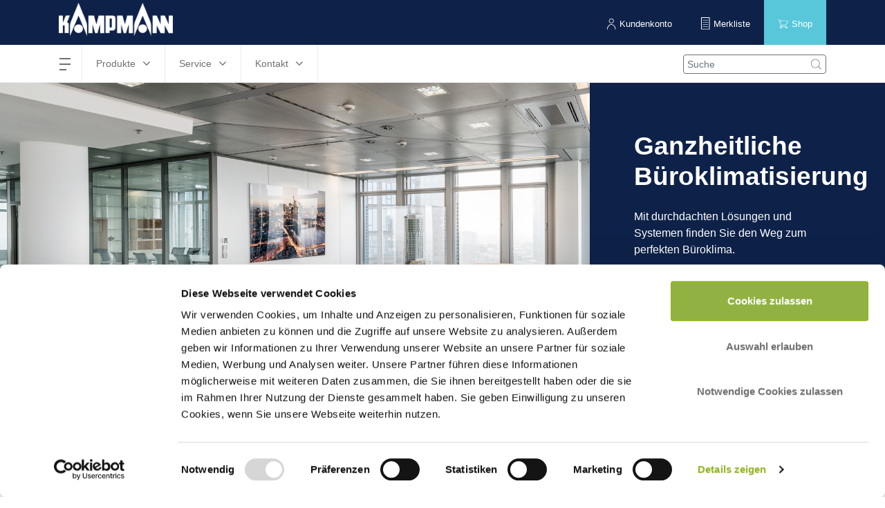

--- FILE ---
content_type: text/html; charset=UTF-8
request_url: https://www.kampmann.de/
body_size: 17367
content:
    <!DOCTYPE html>
    <html lang="de-DE" translate="no">
    <head>
        <meta charset="utf-8">

        
                    


                                                                                                                                                    
    
                                    
    
    

<title>Kälte-, Lüftungs- und Klimatechnik | Kampmann</title>

            <meta name="title" content="Kälte-, Lüftungs- und Klimatechnik | Kampmann" />
                    <meta name="description" content="Führende Systeme für Kältetechnik, Lüftungstechnik und Klimatechnik ✔ Ihr verlässlicher Partner für Heizung, Kühlung und Lüftung ✔ Kampmann. Genau mein Klima." />
    
<meta name="generator" content="eZ Platform powered by Infolox">
<meta name="viewport" content="width=device-width, initial-scale=1.0, user-scalable=no">

    
    <link rel="canonical" href="/" />


<link rel="alternate" hreflang="de-DE" href="https://kampmann.de/"/>

<link rel="home" href="/" title="Kampmann front page">
<link rel="index" href="/">
<link rel="search" href="/globale-suche" title="Search Kampmann">

<link rel="apple-touch-icon-precomposed" sizes="152x152" href="/bundles/netgenmoredemo/images/favicons/favicon-152.png">
<link rel="apple-touch-icon-precomposed" sizes="144x144" href="/bundles/netgenmoredemo/images/favicons/favicon-144.png">
<link rel="apple-touch-icon-precomposed" sizes="120x120" href="/bundles/netgenmoredemo/images/favicons/favicon-120.png">
<link rel="apple-touch-icon-precomposed" sizes="114x114" href="/bundles/netgenmoredemo/images/favicons/favicon-114.png">
<link rel="apple-touch-icon-precomposed" sizes="76x76" href="/bundles/netgenmoredemo/images/favicons/favicon-76.png">
<link rel="apple-touch-icon-precomposed" sizes="72x72" href="/bundles/netgenmoredemo/images/favicons/favicon-72.png">
<link rel="apple-touch-icon-precomposed" href="/bundles/netgenmoredemo/images/favicons/favicon-57.png">

<link rel="icon" href="/bundles/netgenmoredemo/images/favicons/favicon.png" type="image/x-icon">
        
                    <link rel="stylesheet" type="text/css" href="https://www.kampmann.de/build/kampmann/kampmann.css">


    
        
                    
    
<script>
    var ix_phpvars = {
        global: {
            siteaccess: "/de",
            homelink: "/"
        },
        siteaccess: 'kampmann_de',
        media_path_prefix: '/assets',
        translation: {
            msg: {
                "fill_required": "js.msg.fill_required",
                "facet_close": "search.product_filter.button.close",
                "facet_apply": "search.product_filter.button.save"
            }
        },
        routes: {
            ix_productfinder_fragment: "/pf-fragment",
            ix_wishlist_create_add: "/wishlist/create/add"
        },
        wishlist_price: {
        thousand_separator: ".",
        decimal_separator: ","
        },
        current_doc_parent: "",
        api_product:"",
        calculation_api_type:"connectivApi",
        calculation_tool: {
            api_params: {
                api_base_url: "https://api.kampmann.de/api",
                api_url_suffix: "",
                api_default_params: "",
                parent_doc_id: "",
                doc_master_id: "",
                tender_prototype: "",
                recalculate_product: "",
                api_error_content_0: "Entschuldigung - da ist etwas schiefgelaufen.",
                api_error_content_1: "Wir haben derzeit technische Probleme und arbeiten an einer Lösung.",
                api_error_content_2: "Selbstverständlich stehen wir Ihnen weiterhin persönlich zur Seite.",
                api_error_content_3: "info@kampmann.de",
                api_error_content_4: "+49 591 7108-0",
                api_error_content_5: "unzulässige Parameter",
                dynamic_temperature_params: "",
                isLiterSecondConversionToCubicMeter: "0"

                            },
            vf_related_facets: "",
            product_downloads_block: "noproductdownloadsblockexists"
        }
    }
</script>

<script>
    document.addEventListener("DOMContentLoaded", () => {
        let isCaptcha  = $(document).find(".g-recaptcha");

        if( isCaptcha.length > 0 ){
            //--- include google recaptcha in page header
            let captchaScript = document.createElement( "script" );
            captchaScript.type = "text/javascript";
            captchaScript.src = 'https://www.google.com/recaptcha/api.js';
            document.getElementsByTagName('head')[0].appendChild(captchaScript);
            //--- END include google recaptcha in page header

           let funcCaptchaSubmit = function captchaSubmit(data){
                let formWithCaptcha = $(document).find(".g-recaptcha").closest("form")[0];
                if (!formWithCaptcha.checkValidity()) {
                    // mark the input box
                    formWithCaptcha.reportValidity();
                } else {
                    // perform the normal behaviour as before (e.g. submit the form ...) Maybe do a switch-case in the future for the 3 kinds of forms
                    if ($("#ajaxContactFormSubmit").length > 0) {
                        sendSeminarOrCustomerSupportContactForm();
                    } else {
                        if ($("#info-collector").length > 0) {
                            sendInfoCollection();
                        } else {
                            formWithCaptcha.submit();
                        }
                    }
                }
            };

            let afterCaptchaScript = document.createElement( "script" );
            afterCaptchaScript.type = "text/javascript";
            afterCaptchaScript.text = funcCaptchaSubmit;
            document.getElementsByTagName('head')[0].appendChild(afterCaptchaScript);
        }
    });
</script>


        
                            
        <!-- Begin dataLayer -->
<script type="text/javascript">
    dataLayer = [];
</script>
<!-- End dataLayer -->

<script>(function(w,d,s,l,i){w[l]=w[l]||[];w[l].push({'gtm.start':
            new Date().getTime(),event:'gtm.js'});var f=d.getElementsByTagName(s)[0],
        j=d.createElement(s),dl=l!='dataLayer'?'&l='+l:'';j.async=true;j.src=
        'https://www.googletagmanager.com/gtm.js?id='+i+dl;f.parentNode.insertBefore(j,f);
    })(window,document,'script','dataLayer','GTM-5R5MRS5');</script>
    </head>
    <body class="nav-down kampmann_de_specific position-change-login-search hide-nova-logos hide-emco-logos">

        <noscript><iframe src="https://www.googletagmanager.com/ns.html?id=GTM-5R5MRS5" height="0" width="0" style="display:none;visibility:hidden"></iframe></noscript>
        
    
    <div id="main">


        <div class="zone-layout-layout2">

    <section class="zone zone-header">
            
    

                    <div class="bm-block bm-twig_block bm-vt-twig_block no-margin"  >
            
                <header class="site-header sh_kampmann_de_specific">
    <div class="grouphead gh_kampmann_de_specific">
        <div class="container">
            <ul class="list-inline">
                                    <li style="display: none;">KAMPMANN GRUPPE</li>
                                            <li>
                            <a href="/"><img src="https://www.kampmann.de/var/site/storage/images/kampmann-gruppe/corporate-site-info/54676-102-ger-DE/corporate-site-info-siteinfo.png" alt="Kampmann logo" /></a>
                        </li>
                    
                                            <li>
                                                            <a href="/nova" rel="noreferrer noopener" style="text-decoration:none;border: none;">
                                                        <img src="/var/site/storage/images/kampmann-gruppe/corporate-site-info/54924-32-ger-DE/Corporate-Site-Info-SITEINFO.png" alt="Nova Logo" />
                                                            </a>
                                                    </li>
                    
                                                </ul>
        </div>
    </div>
        <div class="container" id="central-menu-header">
        <div class="header-left-part">
            <div id="main-nav">
                
<nav class="main-navigation" role="navigation">
                                <ul    >
                                                                                    
                                                                        <li     class="first has-submenu">                        <span class="label 1-items-in-4th-col"     >hamburgermenu</span>
    <span class="main-navigation-menu">
      <span></span>
      <span></span>
      <span></span>
      <span></span>
    </span>
                                                    <ul     class="menu_level_1">
                                                                                                                                                                        <li class="main-menu-left">
            <ul>
                                                        
                                                                        <li     class="first has-submenu">                        <span class="label invisible-link"     >hmenu-Col1</span>
    <span class="main-navigation-menu">
      <span></span>
      <span></span>
      <span></span>
      <span></span>
    </span>
                                                    <ul     class="menu_level_2">
                                                                                    
                                                                        <li     class="first last has-submenu">                        <span class="label marked-as-heading"     >Unternehmen</span>
    <span class="main-navigation-menu">
      <span></span>
      <span></span>
      <span></span>
      <span></span>
    </span>
                                                    <ul     class="menu_level_3">
                                                                                    
                                                    <li     class="first">                        <a href="/unternehmen/die-kampmann-group"    >
        Die Kampmann Group
            </a>
                                    
            </li>
            
                                        
                                                    <li    >                        <a href="/unternehmen/forschung-und-entwicklung"    >
        Forschung und Entwicklung
            </a>
                                    
            </li>
            
                                        
                                                    <li    >                        <a href="/unternehmen/nachhaltigkeit"    >
        Nachhaltigkeit
            </a>
                                    
            </li>
            
                                        
                                                    <li     class="last">                        <a href="/unternehmen/compliance"    >
        Compliance 
            </a>
                                    
            </li>
            
                        
        </ul>
    
            </li>
            
                        
        </ul>
    
            </li>
            
                            </ul>
        </li>
                <li class="main-menu-center-left">
            <ul>
                                                        
                                                                        <li     class="has-submenu">                        <span class="label invisible-link"     >hmenu-Col2</span>
    <span class="main-navigation-menu">
      <span></span>
      <span></span>
      <span></span>
      <span></span>
    </span>
                                                    <ul     class="menu_level_2">
                                                                                    
                                                                        <li     class="first last has-submenu">                        <span class="label marked-as-heading"     >Karriere</span>
    <span class="main-navigation-menu">
      <span></span>
      <span></span>
      <span></span>
      <span></span>
    </span>
                                                    <ul     class="menu_level_3">
                                                                                    
                                                    <li     class="first">                        <a href="https://karriere.kampmann.de"     target="_blank">
        Karriere mit Kampmann
            </a>
                                    
            </li>
            
                                        
                                                    <li    >                        <a href="/karriere/karriere-mit-nova"    >
        Karriere mit NOVA
            </a>
                                    
            </li>
            
                                        
                                                    <li     class="last">                        <a href="/karriere/stellenangebote"    >
        Stellenangebote
            </a>
                                    
            </li>
            
                        
        </ul>
    
            </li>
            
                        
        </ul>
    
            </li>
            
                            </ul>
        </li>
                <li class="main-menu-center-right">
            <ul>
                                                        
                                                                        <li     class="has-submenu">                        <span class="label invisible-link"     >hmenu-Col3</span>
    <span class="main-navigation-menu">
      <span></span>
      <span></span>
      <span></span>
      <span></span>
    </span>
                                                    <ul     class="menu_level_2">
                                                                                    
                                                                        <li     class="first last has-submenu">                        <span class="label marked-as-heading"     >Kampmann Heute</span>
    <span class="main-navigation-menu">
      <span></span>
      <span></span>
      <span></span>
      <span></span>
    </span>
                                                    <ul     class="menu_level_3">
                                                                                    
                                                    <li     class="first">                        <a href="/kampmann-heute/news"    >
        News
            </a>
                                    
            </li>
            
                                        
                                                    <li    >                        <a href="/kampmann-heute/reportagen"    >
        Reportagen
            </a>
                                    
            </li>
            
                                        
                                                    <li    >                        <a href="/kampmann-heute/technik-und-wissen"    >
        Technik und Wissen
            </a>
                                    
            </li>
            
                                        
                                                    <li     class="last">                        <a href="/kampmann-heute/interviews"    >
        Interviews
            </a>
                                    
            </li>
            
                        
        </ul>
    
            </li>
            
                        
        </ul>
    
            </li>
            
                            </ul>
        </li>
                <li class="main-menu-right">
            <ul>
                                                        
                                                                        <li     class="last has-submenu">                        <span class="label invisible-link"     >hmenu-Col4</span>
    <span class="main-navigation-menu">
      <span></span>
      <span></span>
      <span></span>
      <span></span>
    </span>
                                                    <ul     class="menu_level_2">
                                                                                    
                                                                        <li     class="first last has-submenu">                        <span class="label marked-as-heading"     >Podcast</span>
    <span class="main-navigation-menu">
      <span></span>
      <span></span>
      <span></span>
      <span></span>
    </span>
                                                    <ul     class="menu_level_3">
                                                                                    
                                                    <li     class="first">                        <a href="https://www.kampmann.de/podcast"     title="Podcast: Genau mein Klima">
        Podcast: Genau mein Klima
            </a>
                                    
            </li>
            
                                        
                                                                        <li     class="last has-submenu">                        <span class="label invisible-link"     >Archiv</span>
    <span class="main-navigation-menu">
      <span></span>
      <span></span>
      <span></span>
      <span></span>
    </span>
                                                    <ul     class="menu_level_4">
                                                                                    
                                                    <li     class="first last">                        <a href="/podcast/archiv"    >
        Archiv
            </a>
                                    
            </li>
            
                        
        </ul>
    
            </li>
            
                        
        </ul>
    
            </li>
            
                        
        </ul>
    
            </li>
            
                            </ul>
        </li>
                
        </ul>
    
            </li>
            
                                        
                                                                        <li     class="has-submenu">                        <span class="label 1-items-in-4th-col"     >Produkte</span>
    <span class="main-navigation-menu">
      <span></span>
      <span></span>
      <span></span>
      <span></span>
    </span>
                                                    <ul     class="menu_level_1">
                                                                                                                                                                        <li class="main-menu-left">
            <ul>
                                                        
                                                                        <li     class="first has-submenu">                        <span class="label invisible-link"     >Produkte-Col-1</span>
    <span class="main-navigation-menu">
      <span></span>
      <span></span>
      <span></span>
      <span></span>
    </span>
                                                    <ul     class="menu_level_2">
                                                                                    
                                                                        <li     class="doc-item-type-group first last has-submenu">                        <span class="label marked-as-heading"     >Einsatzbereiche</span>
    <span class="main-navigation-menu">
      <span></span>
      <span></span>
      <span></span>
      <span></span>
    </span>
                                                    <ul     class="menu_level_3">
                                                                                    
                                                    <li     class="doc-item-type-application first">                        <a href="/hvac/einsatzbereiche/buerogebaeude"    >
        Bürogebäude
            </a>
                                    
            </li>
            
                                        
                                                    <li     class="doc-item-type-application">                        <a href="/hvac/einsatzbereiche/gewerbe-und-industriegebaeude"    >
        Gewerbe- und Industriegebäude
            </a>
                                    
            </li>
            
                                        
                                                    <li     class="doc-item-type-application">                        <a href="/hvac/einsatzbereiche/hotel"    >
        Hotel
            </a>
                                    
            </li>
            
                                        
                                                    <li     class="doc-item-type-application">                        <a href="/hvac/einsatzbereiche/serviced-living"    >
        Serviced Living
            </a>
                                    
            </li>
            
                                        
                                                    <li     class="doc-item-type-application">                        <a href="/hvac/einsatzbereiche/maritime"    >
        Maritime
            </a>
                                    
            </li>
            
                                        
                                                    <li     class="doc-item-type-application">                        <a href="/hvac/einsatzbereiche/handelskette-und-verkaufsgebaeude"    >
        Handelskette und Verkaufsgebäude
            </a>
                                    
            </li>
            
                                        
                                                    <li     class="doc-item-type-application">                        <a href="/hvac/einsatzbereiche/multifunktions-und-sporthalle"    >
        Multifunktions- und Sporthalle
            </a>
                                    
            </li>
            
                                        
                                                    <li     class="doc-item-type-application">                        <a href="/hvac/einsatzbereiche/kita-und-schule"    >
        Kita und Schule
            </a>
                                    
            </li>
            
                                        
                                                    <li     class="doc-item-type-application">                        <a href="/hvac/einsatzbereiche/bahnhof-und-flughafen"    >
        Bahnhof und Flughafen
            </a>
                                    
            </li>
            
                                        
                                                    <li     class="doc-item-type-application">                        <a href="/hvac/einsatzbereiche/grosskueche"    >
        Großküche
            </a>
                                    
            </li>
            
                                        
                                                    <li     class="doc-item-type-application">                        <a href="/hvac/einsatzbereiche/medizin"    >
        Medizin
            </a>
                                    
            </li>
            
                                        
                                                    <li     class="doc-item-type-application">                        <a href="/hvac/einsatzbereiche/historische-gebaeude"    >
        Historische Gebäude
            </a>
                                    
            </li>
            
                                        
                                                    <li     class="doc-item-type-application">                        <a href="/hvac/einsatzbereiche/spa-und-bad"    >
        Spa und Bad
            </a>
                                    
            </li>
            
                                        
                                                    <li     class="doc-item-type-application last">                        <a href="/hvac/einsatzbereiche/wohnraum"    >
        Wohnraum
            </a>
                                    
            </li>
            
                        
        </ul>
    
            </li>
            
                        
        </ul>
    
            </li>
            
                            </ul>
        </li>
                <li class="main-menu-center-left">
            <ul>
                                                        
                                                                        <li     class="has-submenu">                        <span class="label invisible-link"     >Produkte-Col-2</span>
    <span class="main-navigation-menu">
      <span></span>
      <span></span>
      <span></span>
      <span></span>
    </span>
                                                    <ul     class="menu_level_2">
                                                                                    
                                                                        <li     class="doc-item-type-group first has-submenu">                        <span class="label marked-as-heading"     >Produkte</span>
    <span class="main-navigation-menu">
      <span></span>
      <span></span>
      <span></span>
      <span></span>
    </span>
                                                    <ul     class="menu_level_3">
                                                                                    
                                                    <li     class="doc-item-type-group first">                        <a href="/hvac/produkte/unterflurkonvektoren"    >
        Unterflurkonvektoren
            </a>
                                    
            </li>
            
                                        
                                                    <li     class="doc-item-type-group">                        <a href="/hvac/produkte/lufterhitzer"    >
        Lufterhitzer
            </a>
                                    
            </li>
            
                                        
                                                    <li     class="doc-item-type-group">                        <a href="/hvac/produkte/fan-coils"    >
        Fan Coils
            </a>
                                    
            </li>
            
                                        
                                                    <li     class="doc-item-type-group">                        <a href="/hvac/produkte/waermepumpenheizkoerper"    >
        Wärmepumpenheizkörper
            </a>
                                    
            </li>
            
                                        
                                                    <li     class="doc-item-type-group">                        <a href="/hvac/produkte/luftdurchlaesse"    >
        Luftdurchlässe
            </a>
                                    
            </li>
            
                                        
                                                    <li     class="doc-item-type-group">                        <a href="/hvac/produkte/rlt-geraete"    >
        RLT-Geräte
            </a>
                                    
            </li>
            
                                        
                                                    <li     class="doc-item-type-group">                        <a href="/hvac/produkte/luftschleier"    >
        Luftschleier
            </a>
                                    
            </li>
            
                                        
                                                    <li     class="doc-item-type-group">                        <a href="/hvac/produkte/konvektoren"    >
        Konvektoren
            </a>
                                    
            </li>
            
                                        
                                                    <li     class="doc-item-type-group">                        <a href="/hvac/produkte/dezentrale-lueftungsgeraete"    >
        Dezentrale Lüftungsgeräte
            </a>
                                    
            </li>
            
                                        
                                                    <li     class="doc-item-type-group">                        <a href="/hvac/produkte/waermepumpen-und-kaltwassererzeuger"    >
        Wärmepumpen und Kaltwassererzeuger
            </a>
                                    
            </li>
            
                                        
                                                    <li     class="doc-item-type-group last">                        <a href="/hvac/produkte/kuehldeckensysteme"    >
        Kühldeckensysteme
            </a>
                                    
            </li>
            
                        
        </ul>
    
            </li>
            
                                        
                                                    <li     class="last">                        <a href="/regelungstechnik"    >
        Regelungstechnik
            </a>
                                    
            </li>
            
                        
        </ul>
    
            </li>
            
                            </ul>
        </li>
                <li class="main-menu-center-right">
            <ul>
                                                        
                                                                        <li     class="has-submenu">                        <span class="label invisible-link"     >Produkte-Col-3</span>
    <span class="main-navigation-menu">
      <span></span>
      <span></span>
      <span></span>
      <span></span>
    </span>
                                                    <ul     class="menu_level_2">
                                                                                    
                                                                        <li     class="first last has-submenu">                        <span class="label marked-as-heading"     >Tools</span>
    <span class="main-navigation-menu">
      <span></span>
      <span></span>
      <span></span>
      <span></span>
    </span>
                                                    <ul     class="menu_level_3">
                                                                                    
                                                    <li     class="first">                        <a href="/service/tools/berechnungsprogramme"    >
        Berechnungsprogramme
            </a>
                                    
            </li>
            
                                        
                                                    <li    >                        <a href="/service/tools/downloadcenter"     title="Downloadcenter">
        Downloadcenter
            </a>
                                    
            </li>
            
                                        
                                                    <li    >                        <a href="/service/tools/kuehllastberechnung"    >
        Kühllastberechnung
            </a>
                                    
            </li>
            
                                        
                                                    <li    >                        <a href="/service/tools/hallenheizungstool"    >
        Hallenheizungstool
            </a>
                                    
            </li>
            
                                        
                                                    <li    >                        <a href="/service/tools/formelsammlung"    >
        Formelsammlung
            </a>
                                    
            </li>
            
                                        
                                                    <li     class="last">                        <a href="/service/tools/seriennummernsuche"     title="Seriennummernsuche">
        Seriennummernsuche
            </a>
                                    
            </li>
            
                        
        </ul>
    
            </li>
            
                        
        </ul>
    
            </li>
            
                            </ul>
        </li>
                <li class="main-menu-right">
            <ul>
                                                        
                                                                        <li     class="last has-submenu">                        <span class="label invisible-link"     >Produkte-Col-4</span>
    <span class="main-navigation-menu">
      <span></span>
      <span></span>
      <span></span>
      <span></span>
    </span>
                                                    <ul     class="menu_level_2">
                                                                                    
                                                                        <li     class="first last has-submenu">                        <span class="label marked-as-heading"     >Shops</span>
    <span class="main-navigation-menu">
      <span></span>
      <span></span>
      <span></span>
      <span></span>
    </span>
                                                    <ul     class="menu_level_3">
                                                                                    
                                                    <li     class="first">                        <a href="https://ersatzteile.kampmann.de/de/ersatzteile/"     target="_blank">
        Ersatzteile
            </a>
                                    
            </li>
            
                                        
                                                    <li     class="last">                        <a href="https://www.ka-520.de/"     target="_blank">
        Luftreiniger-Shop
            </a>
                                    
            </li>
            
                        
        </ul>
    
            </li>
            
                        
        </ul>
    
            </li>
            
                            </ul>
        </li>
                
        </ul>
    
            </li>
            
                                        
                                                                        <li     class="has-submenu">                        <span class="label 1-items-in-4th-col"     >Service</span>
    <span class="main-navigation-menu">
      <span></span>
      <span></span>
      <span></span>
      <span></span>
    </span>
                                                    <ul     class="menu_level_1">
                                                                                                                                                                        <li class="main-menu-left">
            <ul>
                                                        
                                                                        <li     class="first has-submenu">                        <span class="label invisible-link"     >Service-col1</span>
    <span class="main-navigation-menu">
      <span></span>
      <span></span>
      <span></span>
      <span></span>
    </span>
                                                    <ul     class="menu_level_2">
                                                                                    
                                                                        <li     class="first last has-submenu">                        <span class="label marked-as-heading"     >Projektunterstützung</span>
    <span class="main-navigation-menu">
      <span></span>
      <span></span>
      <span></span>
      <span></span>
    </span>
                                                    <ul     class="menu_level_3">
                                                                                    
                                                    <li     class="first">                        <a href="/service/projektunterstuetzung/beratung"    >
        Beratung
            </a>
                                    
            </li>
            
                                        
                                                    <li    >                        <a href="/service/projektunterstuetzung/auslegung"    >
        Auslegung
            </a>
                                    
            </li>
            
                                        
                                                    <li    >                        <a href="/service/projektunterstuetzung/aufmass"    >
        Aufmaß
            </a>
                                    
            </li>
            
                                        
                                                    <li    >                        <a href="/service/projektunterstuetzung/konstruktion-und-sonderloesungen"    >
        Konstruktion und Sonderlösungen
            </a>
                                    
            </li>
            
                                        
                                                    <li    >                        <a href="/service/projektunterstuetzung/lieferung"    >
        Lieferung
            </a>
                                    
            </li>
            
                                        
                                                    <li     class="last">                        <a href="/service/projektunterstuetzung/montage"    >
        Montage
            </a>
                                    
            </li>
            
                        
        </ul>
    
            </li>
            
                        
        </ul>
    
            </li>
            
                            </ul>
        </li>
                <li class="main-menu-center-left">
            <ul>
                                                        
                                                                        <li     class="has-submenu">                        <span class="label invisible-link"     >Service-col2</span>
    <span class="main-navigation-menu">
      <span></span>
      <span></span>
      <span></span>
      <span></span>
    </span>
                                                    <ul     class="menu_level_2">
                                                                                    
                                                                        <li     class="first has-submenu">                        <span class="label marked-as-heading"     >Customer Service</span>
    <span class="main-navigation-menu">
      <span></span>
      <span></span>
      <span></span>
      <span></span>
    </span>
                                                    <ul     class="menu_level_3">
                                                                                    
                                                    <li     class="first last">                        <a href="/service/kundendienst"    >
        Kundendienst
            </a>
                                    
            </li>
            
                        
        </ul>
    
            </li>
            
                                        
                                                                        <li     class="last has-submenu">                        <span class="label marked-as-heading"     >Kampus</span>
    <span class="main-navigation-menu">
      <span></span>
      <span></span>
      <span></span>
      <span></span>
    </span>
                                                    <ul     class="menu_level_3">
                                                                                    
                                                    <li     class="first">                        <a href="https://www.kampmann.de/service/kampus"    >
        Der Kampmann Kampus
            </a>
                                    
            </li>
            
                                        
                                                    <li     class="last">                        <a href="/service/kampus/seminarkalender"    >
        Seminarkalender
            </a>
                                    
            </li>
            
                        
        </ul>
    
            </li>
            
                        
        </ul>
    
            </li>
            
                            </ul>
        </li>
                <li class="main-menu-center-right">
            <ul>
                                                        
                                                                        <li     class="has-submenu">                        <span class="label invisible-link"     >Service-col3</span>
    <span class="main-navigation-menu">
      <span></span>
      <span></span>
      <span></span>
      <span></span>
    </span>
                                                    <ul     class="menu_level_2">
                                                                                    
                                                                        <li     class="first last has-submenu">                        <span class="label marked-as-heading"     >Tools</span>
    <span class="main-navigation-menu">
      <span></span>
      <span></span>
      <span></span>
      <span></span>
    </span>
                                                    <ul     class="menu_level_3">
                                                                                    
                                                    <li     class="first">                        <a href="/service/tools/berechnungsprogramme"    >
        Berechnungsprogramme
            </a>
                                    
            </li>
            
                                        
                                                    <li    >                        <a href="/service/tools/downloadcenter"     title="Downloadcenter">
        Downloadcenter
            </a>
                                    
            </li>
            
                                        
                                                    <li    >                        <a href="/service/tools/kuehllastberechnung"    >
        Kühllastberechnung
            </a>
                                    
            </li>
            
                                        
                                                    <li    >                        <a href="/service/tools/hallenheizungstool"    >
        Hallenheizungstool
            </a>
                                    
            </li>
            
                                        
                                                    <li    >                        <a href="/service/tools/formelsammlung"    >
        Formelsammlung
            </a>
                                    
            </li>
            
                                        
                                                    <li     class="last">                        <a href="/service/tools/seriennummernsuche"     title="Seriennummernsuche">
        Seriennummernsuche
            </a>
                                    
            </li>
            
                        
        </ul>
    
            </li>
            
                        
        </ul>
    
            </li>
            
                            </ul>
        </li>
                <li class="main-menu-right">
            <ul>
                                                        
                                                                        <li     class="last has-submenu">                        <span class="label invisible-link"     >Service-col4</span>
    <span class="main-navigation-menu">
      <span></span>
      <span></span>
      <span></span>
      <span></span>
    </span>
                                                    <ul     class="menu_level_2">
                                                                                    
                                                                        <li     class="first last has-submenu">                        <span class="label marked-as-heading"     >Ersatzteilshop</span>
    <span class="main-navigation-menu">
      <span></span>
      <span></span>
      <span></span>
      <span></span>
    </span>
                                                    <ul     class="menu_level_3">
                                                                                    
                                                    <li     class="first">                        <a href="https://ersatzteile.kampmann.de/de/ersatzteile/"     target="_blank">
        Ersatzteile
            </a>
                                    
            </li>
            
                                        
                                                    <li    >                        <a href="https://ersatzteile.kampmann.de/de/filter/"     target="_blank">
        Filter
            </a>
                                    
            </li>
            
                                        
                                                    <li     class="last">                        <a href="https://ersatzteile.kampmann.de/de/einbauservice"     target="_blank">
        Einbauservice
            </a>
                                    
            </li>
            
                        
        </ul>
    
            </li>
            
                        
        </ul>
    
            </li>
            
                            </ul>
        </li>
                
        </ul>
    
            </li>
            
                                        
                                                                        <li     class="last has-submenu">                        <span class="label"     >Kontakt</span>
    <span class="main-navigation-menu">
      <span></span>
      <span></span>
      <span></span>
      <span></span>
    </span>
                                                    <ul     class="menu_level_1">
                                                                                                                                                    <li class="main-menu-left">
            <ul>
                                                        
                                                                        <li     class="first last has-submenu">                        <span class="label invisible-link"     >Kontakt-Col-1</span>
    <span class="main-navigation-menu">
      <span></span>
      <span></span>
      <span></span>
      <span></span>
    </span>
                                                    <ul     class="menu_level_2">
                                                                                    
                                                                        <li     class="first last has-submenu">                        <span class="label marked-as-heading"     >Kontakt</span>
    <span class="main-navigation-menu">
      <span></span>
      <span></span>
      <span></span>
      <span></span>
    </span>
                                                    <ul     class="menu_level_3">
                                                                                    
                                                    <li     class="first">                        <a href="/service/kontakt/ansprechpartner-finden"    >
        Ansprechpartner finden
            </a>
                                    
            </li>
            
                                        
                                                    <li     class="last">                        <a href="/service/kontakt/kontaktformular"    >
        Kontaktformular
            </a>
                                    
            </li>
            
                        
        </ul>
    
            </li>
            
                        
        </ul>
    
            </li>
            
                            </ul>
        </li>
                <li class="main-menu-center-left">
            <ul>
                            </ul>
        </li>
                <li class="main-menu-center-right">
            <ul>
                            </ul>
        </li>
                <li class="main-menu-right">
            <ul>
                            </ul>
        </li>
                
        </ul>
    
            </li>
            
                        
        </ul>
    
</nav>


            </div>
        </div>

        <div class="header-right-part">
            
                <div id="header-search">
    <span class="search-toggle js-search-toggle"></span>
    <form class="search" method="GET" action="https://www2.kampmann.de/s/998061/TsALCLuq8wP4bfl7zS2nZcDqahzDfbvo" >
                <input class="form-control" type="search" id="search" name="q"  placeholder=Suche value="" />
        <input class="search-btn" type="submit" value="" />
    </form>
</div>


                                                <ul class="login">
                                                    <li>
                                <a href="/login" class="login-btn" data-toggle="tooltip" data-placement="bottom" data-html="true" title="Login zu Ihrem&lt;b&gt; persönlichen Kundenkonto&lt;/b&gt;">
                                    <span class="icon user-icon"></span>
                                    <span class="text">Kundenkonto</span>
                                </a>
                            </li>

                            <li>
                                <a href="/wishlist-detail" class="wishlist-btn" data-toggle="tooltip" data-placement="bottom" data-html="true" title="Ihre Merkliste(n)">
                                    <span class="icon wishlist-icon"></span>
                                    <span id="wishlist-quantity-box" class="quantity-box" style="visibility: hidden;"></span>
                                    <span class="text">Merkliste</span>
                                </a>
                            </li>
                                                            <li>
    <a href="https://ersatzteile.kampmann.de" class="podcast-btn" target="_blank">
        <span class="icon cart-icon"></span>
        <span class="text">Shop</span>
    </a>
</li>
                                                                        </ul>
                                                                    </div>
    </div>
    </header>

                    </div>
            
    </section>

    <section class="zone zone-post_header">
            
    

                    <div class="bm-block bm-html_snippet bm-vt-html_snippet "  >
            
                <style type="text/css">
    body.kampmann_de_specific{
    	padding-top: 120px;
    }
    body.kampmann_de_specific footer{
    	overflow: hidden;
    }
    .headerimg{
        display: inline-block;   
        padding: 0;
        border: none;
        margin-bottom: 3rem;
    }
    #introtext{
        margin-bottom: 10rem;
    }
    #introtext h2{
        font-size:30px;
        color: #0e2249;
        font-weight: bold;
    }
    #introtext p{
        margin-bottom: 2rem;
        font-size: 19px;
        line-height: 30px;
    }
    #introtext a {
        border-bottom: none;
        font-size: 18px;
        color: #FFF;
        padding: 10px 20px;
        border-radius: 5px;
        background-color: #0e2249;
        display: inline-block;
    }
    .productteaser{
        position: relative;
    }
    .producttitle{
        display: inline-block;
        border: none;
        transition: all 0.2s linear;	
    }    
    .producttitle h3{
        font-size: 30px;
        color: #0e2249;
        font-weight: bold;
        transition: all 0.2s linear;
    }
    .producttitle:hover h3{
        color: #0e2249;
    }
    .largeintro{
        font-size: 14px;
        color: #0e2249;
        top: -10px;
        position: relative;
    }
    .smallgrid .title{
        font-size: 24px;
    }
    .smallgrid .icons,
    .smallgrid .button-section .button-section-el:nth-of-type(2){
        display: none;
    }
    .smallgrid .ixproduct .image-16by9 img {
        width: 80%;
        height: 80%;
        left: 10%;
        top: 5%;
    }
	#mainstage{
		max-width: 1920px;
		margin: 0 auto;
		margin-bottom: 3rem;
	}
	#mainstage .row{
		background-image: url('/ix_pim_assets/c/RHL/5/25/025/HEADER_EUROTHEUM.JPG');
		background-repeat: no-repeat;
		width: 100%;
        background-position: center;
        background-size: cover;
	}
    @keyframes zoomBackground {
        0% {
            background-size: 100%;
        }
        100% {
            background-size: 110%;
        }
    }
	.stage{
		background-color: #0e2249;
		color: #FFF;
		padding: 4.381rem 4rem;
	}
	.stage h2{
		font-weight: bold;
		font-size: 2.3rem;
		line-height: 1.2;
		margin-bottom: 0;
	}
	.stage a{
		background-color: #FFF;
		border-radius: 5px;
		padding: 10px 30px;
		text-transform: uppercase;
		color: #0e2249;
		font-size: 0.875rem;
		font-weight: bold;
		margin-top: 1rem;
		display: inline-block;
		margin-bottom: 0;
		transition: all 0.3s linear;
	}
    .stage a:hover {
        border-color: transparent;
        text-decoration: none;
        box-shadow: 1px 1px 15px 0px rgb(0 0 0 / 25%);
        transform: translateY(-1px);
    }	
	.stage b{
        font-size: 1.4rem;
        display: inline-block;
        margin-bottom: 0.8rem;	    
	}
	@media (max-width: 767px){
		#mainstage .stage{
			padding: 25px;
		}
	}
	@media (min-width: 768px){
		#mainstage{
			overflow: hidden;
			border-radius: 0 0 10px 10px;
		}
	}	
	@media (max-width: 990px){
        body.kampmann_de_specific{
        	padding-top: 110px;
        }
	}
	@media (min-width: 1410px) {
        .producttitle {
            position: relative;
            left: -150px;            
        }
        .producttitle h3{
            font-size: 75px;
            color: #eaeaea;
            font-weight: bold;
        }
        .producttitle:hover h3{
            color: #dedede;
        }	
        .lightgrey-bg .producttitle h3{
            color: #dcdcdc;
        }
        .lightgrey-bg .producttitle:hover h3{
            color: #c1c1c1;
        } 		
        .largeintro{
            font-size: 22px;
            top: -63px;
            margin-bottom: 0;
        }
   }
    .teaser{
        position: relative;
    }
    .teaser.cyan {
        background-color: #58C7DA;
    }
    .teaser.petrol {
        background-color: #008f8c;
    }
    .teaser.aloe {
        background-color: #79C08B;
    }
    .teaser img {
        height: 220px !important;
        object-fit: cover;
    }
    .teaser .content{
        color: #FFF;
        padding: 20px 20px 70px 20px;
    }
    .teaser .content .usage{
        font-size: 0.8rem;
        margin-bottom: 0.3rem;
    }
    .teaser h2{
        margin-bottom: 0;
        font-weight: bold;
    }
    .teaser h4{
        font-size: 1.2rem;
        margin-bottom: 1.2rem;
    }
    .teaser .link{
        display: block;
        text-decoration: none;
        font-size: 1rem;
        color: #FFF;
        border: 1px solid #FFF;
        padding: 5px 20px 4px 13px;
        border-radius: 5px;
        position: absolute;
        bottom: 30px;
        left: 30px;
    }
    .teaser .link:hover{
        border: 1px solid #FFF;
        background-color: #FFF;
        color: #0e2149;
    }    
    .teaser.cyan .link:hover{
        color: #58C7DA;
    }        
    .teaser.petrol .link:hover{
        color: #008f8c;
    }        
    .teaser.aloe .link:hover{
        color: #79C08B;
    }            
    .pb-6{
        padding-bottom: 4rem !important;
    }
    .pt-6{
        padding-top: 4rem !important;
    } 
    .greenbg {
        background-color: #008f8c;
    	padding: 35px 0 25px 0;
        color: #FFF;
    }
    .greenbg h3{
        color: #FFF;
        font-weight: bold;
    }    
    .vl11{
        background-color: transparent;
    }
    .vl11 .contact-search-wrapper .contact-search-box{
        position: relative !important;
    }
    .vl11 .info{
        padding: 20px 0 0 0 !important;
    }
    @media (min-width: 768px) and (max-width: 1409px){
        .smallgrid .vl.ixproduct .info{
            padding-bottom: 140px;
            padding: 10px 25px 120px;
        }
        .producttitle h3{
            font-size: 40px;
            font-weight: bold;
		}        
        .largeintro{
            font-size: 22px;
            top: -10px;
        }
 </style>

                    </div>
            
    
    

                    <div class="bm-block bm-html_snippet bm-vt-html_snippet "  >
            
                <h1 class="sr-only">Kampmann GmbH & Co. KG - Kälte-, Lüftungs- und Klimatechnik</h1>
<div id="mainstage">
	<div class="row no-gutters">
		<div class="col-sm-12 col-md-6 col-lg-5 col-xl-4 offset-md-6 offset-lg-7 offset-xl-8 text-left">
			<div class="stage">
			    <h2>Ganzheitliche Büroklimatisierung</h2>
			    <br>
			    <p>Mit durchdachten Lösungen und Systemen finden Sie den Weg zum perfekten Büroklima.</p>
			    <a href="https://www.kampmann.de/kampmann-heute/technik-und-wissen/ganzheitliche-bueroklimatisierung" class="link" title="Vergleich zwischen dem KaCool DA F und dem Kampmann KaDius">&rarr; Mehr erfahren</a>
		    </div>
		</div>
	</div>
</div>

                    </div>
            
    </section>

    <section class="zone zone-main">
            
    

                    <div class="bm-block bm-html_snippet bm-vt-html_snippet "  >
            <div class="container">
                <style type="text/css">
    #teaser {
        margin-bottom: 8rem;
        display: flex;
        justify-content: space-between;
        gap: 1rem;
    }

    .teaser {
        border-radius: 10px;
        overflow: hidden;
        color: #FFF;
        padding-bottom: 80px;
        position: relative;
        flex: 1;
        display: flex;
        flex-direction: column;
    }

    .teaser img {
        width: 100%;
        height: auto;
    }

    .teaser .content {
        padding: 25px 30px 0 30px;
        flex-grow: 1;
    }

    .teaser .content h2 {
        font-size: 1.8rem;
        line-height: 1.2;
        font-weight: bold;
    }

    .teaser .content p {
        font-size: 1rem;
        margin-bottom: 2rem;
    }

    .teaser .content a {
        text-transform: uppercase;
        text-align: center;
        font-size: 0.875rem;
        border-radius: 5px;
        padding: 12px 20px 10px 20px;
        background-color: #FFF;
        display: inline-block;
        font-weight: bold;
        transition: all 0.3s linear;
        position: absolute;
        left: 40px;
        right: 40px;
        bottom: 30px;
    }

    .teaser .content a:hover {
        border-color: transparent;
        text-decoration: none;
        box-shadow: 1px 1px 15px 0px rgb(0 0 0 / 25%);
        transform: translateY(-1px);
    }

    .teaser.green .content a {
        color: #91b423;
    }

    .teaser.petrol .content a {
        color: #008f8c;
    }

    .teaser.cyan .content a {
        color: #58C7DA;
    }

    .teaser.beige30 .content a {
        color: #FFF;
        background-color: #0e2249;
    }

    .teaser.cyan {
        background-color: #58C7DA;
    }

    .teaser.green {
        background-color: #95c11f;
    }

    .teaser.aloe {
        background-color: #79C08B;
    }

    .teaser.petrol {
        background-color: #008f8c;
    }

    .teaser.beige30 {
        background-color: #F0EFEC;
        color: #0e2249;
    }

    .teaser.aloe .link:hover {
        color: #79C08B;
    }

    @media (max-width: 990px) {
        #teaser {
            flex-direction: column;
            margin-bottom: 4rem;
        }

        .teaser {
            padding-bottom: 20px;
            margin-bottom: 2rem;
        }

        .teaser .content {
            padding: 20px 20px 70px 20px;
        }

        .teaser .content h2 {
            font-size: 1.6rem;
        }

        .teaser .content p {
            font-size: 0.9rem;
            margin-bottom: 1.5rem;
        }

        .teaser .content a {
            font-size: 0.75rem;
            position: relative;
            left: auto;
            bottom: auto;
            right: auto;
        }
    }
</style>

<div id="teaser">
    <div class="teaser" style="background-color: #0E2249; color: white;">
      <figure>
         <a href="https://www.kampmann.de/kampmann-heute/technik-und-wissen/deckenkassette-und-deckengeraet-im-vergleich"  title="Vergleich KaCool D AF und KaDius" tabindex="-1">
         <img src="/var/site/storage/images/media/images/landingpages/deckenkasetten-im-vergleich/teaser_max_vergleich_kadius-kacool-daf_730x410px/1031781-1-ger-DE/teaser_max_vergleich_kadius-kacool-daf_730x410px.jpg" alt="Deckenkasste im Vergleich mit einem Deckengerät">
         </a>
      </figure>
      <div class="content">
         <p class="usage">Effizientes Klima mit Fan Coils</p>
         <h2>Deckenkassette und Deckengerät im Vergleich</h2>
         <br>
         <p>Ob in Rasterdecken integriert oder sichtbar montiert – für jede Deckensituation gibt es die passende Lösung.</p>
      </div>
      <a href="https://www.kampmann.de/kampmann-heute/technik-und-wissen/deckenkassette-und-deckengeraet-im-vergleich" class="link" title="Vergleich KaCool D AF und KaDius">&rarr; mehr erfahren</a>
   </div>
    <div class="teaser aloe">
      <figure>
         <a href="https://www.kampmann.de/kampmann-heute/technik-und-wissen/waermepumpenheizkoerper-zur-revitalisierung-von-bueros-und-verwaltungen"  title="Vergleich KaCool D AF und KaDius" tabindex="-1">
         <img src="/var/site/storage/images/media/images/landingpages/waermepumpenheizkoerper-zur-revitalisierung-von-bueros-und-verwaltungen/powerkon-lt-nahaufnahme-digitaldisplay/1039009-1-ger-DE/powerkon-lt-nahaufnahme-digitaldisplay.jpg" alt="Kampmann KaCool W Einbau">
         </a>
      </figure>
      <div class="content">
         <p class="usage">Heizkörpertausch ohne große Baumaßnahmen</p>
         <h2>Büro Revitalisierung mit Wärmepumpen-Heizkörpern</h2>
         <br>
         <p>Einfache energetische Sanierung von Büros und Verwaltungen mit dem PowerKon LT: 25 - 35 % effizienter als herkömmliche Heizkörper.</p>
      </div>
      <a href="https://www.kampmann.de/kampmann-heute/technik-und-wissen/waermepumpenheizkoerper-zur-revitalisierung-von-bueros-und-verwaltungen" class="link" title="Büro Revitalisierung mit Wärmepumpen-Heizkörpern">&rarr; Zur Systemlösung</a>
   </div>
   <div class="teaser cyan">
      <figure>
         <a href="https://www.kampmann.de/kampmann-heute/technik-und-wissen/hallenheizung-mit-lufterhitzer-und-waermepumpe" title="Hallenheizung mit Lufterhitzer und Wärmepumpe" tabindex="-1">
         <img src="/var/site/storage/images/media/images/header-startseite-kampmann/teaser/hallenklima-kachel-aloe/1046069-1-ger-DE/hallenklima-kachel-aloe.jpg" alt="Hallenheizung mit Lufterhitzer und Wärmepumpe">
         </a>
      </figure>
      <div class="content">
         <p class="usage">Hallen effizient heizen und kühlen</p>
         <h2>Perfektes Team: Lufterhitzer und Wärmepumpe</h2>
         <br>
         <p>Wärmepumpenbetriebene Hallenheizungen sind im Neubau mittlerweile Standard. Auch bei Sanierungen sind sie die erste Wahl. Die Kombination aus Lufterhitzern und Wärmepumpen ermöglicht eine effiziente Wärmeversorgung im mono- oder bivalenten Betrieb.</p>
      </div>
      <a href="https://www.kampmann.de/kampmann-heute/technik-und-wissen/hallenheizung-mit-lufterhitzer-und-waermepumpe" class="link" title="Perfektes Team: Lufterhitzer und Wärmepumpe">&rarr; mehr erfahren</a>
   </div>
</div>

            </div>        </div>
            
    
    

                    <div class="bm-block bm-list bm-vt-list mb-5 mt-5"  >
            
                <div class="list-row">
                            <div class="list-item">
                    
<div class="view-type view-type-combo_seminar_teaser ng-combo vl12 clearfix">
    <div class="container">
            <h2 class="product-section-title" id="anchor1">Seminare und Webinare des Kampmann Kampus</h2>
                    <div class="view-type view-type-listitem seminarvariant vl5 clearfix">
    <div class="row">
        <div class="col-xs-3 col-md-2">
                            <div class="att-date">
                                            <span class="small">Do</span>
                                        05.02.2026
                </div>
                    </div>
        <div class="col-xs-9 col-md-6">
                        <h3 class="title">
                <a href="/hvac/kampus/seminarkalender/hlk-technik-fuer-nicht-techniker-grundlagen?id=p568599">
                    HLK-Technik für Nicht-Techniker - Grundlagen
                </a>
                            </h3>
                                        <div class="att-subtitle">
                    Umgang mit Begriffen der Heiz-, Kühl- und Lüftungstechnik
                </div>
                    </div>
        <div class="col-8 col-md-2">
                            <h4 class="location">Stuttgart</h4>
                        <div class="seminar-availability available-yellow"
                 data-smid="node_seminarvariant_p568599">
                <span class="availability-circle green" ></span>
                <span class="availability-circle yellow" data-toggle="tooltip" data-placement="top" data-html="true" title="<b>Nur noch wenige Plätze verfügbar. </b>Warten Sie nicht zu lange mit Ihrer Buchung."></span>
                <span class="availability-circle red" ></span>
            </div>
        </div>
        <div class="col-4 col-md-2 text-right-flex">
            <a href="/hvac/kampus/seminarkalender/hlk-technik-fuer-nicht-techniker-grundlagen?id=p568599" title="HLK-Technik für Nicht-Techniker - Grundlagen" class="btn btn-default">Mehr</a>
        </div>
    </div>

</div>
                    <div class="view-type view-type-listitem seminarvariant vl5 clearfix">
    <div class="row">
        <div class="col-xs-3 col-md-2">
                            <div class="att-date">
                                            <span class="small">Di</span>
                                        10.02.2026
                </div>
                    </div>
        <div class="col-xs-9 col-md-6">
                        <h3 class="title">
                <a href="/hvac/kampus/seminarkalender/hygiene-in-raeumen-des-ge-sundheitswesens-nach-din-1946-4-und-vdi-6022?id=p612808">
                    Hygiene in Räumen des Ge- sundheitswesens nach DIN 1946-4 und VDI 6022 
                </a>
                                    <span class="tag-seminar ">Kompakt-Webinar</span>
                            </h3>
                                        <div class="att-subtitle">
                    Anforderungen nach DIN 1946-4 und VDI 6022 *kostenlose Teilnahme
                </div>
                    </div>
        <div class="col-8 col-md-2">
                            <h4 class="location">online</h4>
                        <div class="seminar-availability available-green"
                 data-smid="node_seminarvariant_p612808">
                <span class="availability-circle green" data-toggle="tooltip" data-placement="top" data-html="true" title="Für diesen Termin sind noch<b> ausreichend freie Plätze</b> vorhanden."></span>
                <span class="availability-circle yellow" ></span>
                <span class="availability-circle red" ></span>
            </div>
        </div>
        <div class="col-4 col-md-2 text-right-flex">
            <a href="/hvac/kampus/seminarkalender/hygiene-in-raeumen-des-ge-sundheitswesens-nach-din-1946-4-und-vdi-6022?id=p612808" title="Hygiene in Räumen des Ge- sundheitswesens nach DIN 1946-4 und VDI 6022 " class="btn btn-default">Mehr</a>
        </div>
    </div>

</div>
                    <div class="view-type view-type-listitem seminarvariant vl5 clearfix">
    <div class="row">
        <div class="col-xs-3 col-md-2">
                            <div class="att-date">
                                            <span class="small">Mi</span>
                                        18.02.2026
                </div>
                    </div>
        <div class="col-xs-9 col-md-6">
                        <h3 class="title">
                <a href="/hvac/kampus/seminarkalender/waermepumpen-varianten-und-einsatz-im-gewerbebau?id=p612810">
                    Wärmepumpen: Varianten und Einsatz im Gewerbebau
                </a>
                                    <span class="tag-seminar ">Kompakt-Webinar</span>
                            </h3>
                                        <div class="att-subtitle">
                    Einblicke in aktuelle Entwicklungen. *kostenlose Teilnahme
                </div>
                    </div>
        <div class="col-8 col-md-2">
                            <h4 class="location">online</h4>
                        <div class="seminar-availability available-green"
                 data-smid="node_seminarvariant_p612810">
                <span class="availability-circle green" data-toggle="tooltip" data-placement="top" data-html="true" title="Für diesen Termin sind noch<b> ausreichend freie Plätze</b> vorhanden."></span>
                <span class="availability-circle yellow" ></span>
                <span class="availability-circle red" ></span>
            </div>
        </div>
        <div class="col-4 col-md-2 text-right-flex">
            <a href="/hvac/kampus/seminarkalender/waermepumpen-varianten-und-einsatz-im-gewerbebau?id=p612810" title="Wärmepumpen: Varianten und Einsatz im Gewerbebau" class="btn btn-default">Mehr</a>
        </div>
    </div>

</div>
                    <div class="view-type view-type-listitem seminarvariant vl5 clearfix">
    <div class="row">
        <div class="col-xs-3 col-md-2">
                            <div class="att-date">
                                            <span class="small">Do</span>
                                        19.02.2026
                </div>
                    </div>
        <div class="col-xs-9 col-md-6">
                        <h3 class="title">
                <a href="/hvac/kampus/seminarkalender/lueftungstechnik-grundlagen?id=p608633">
                    Lüftungstechnik Grundlagen
                </a>
                            </h3>
                                        <div class="att-subtitle">
                    Das Seminar für den (noch) Nicht-Lüftungsexperten zu Systemvarianten, Grundlagen und Auslegungsparametern im Nicht-Wohngebäude
                </div>
                    </div>
        <div class="col-8 col-md-2">
                            <h4 class="location">Bremen</h4>
                        <div class="seminar-availability available-yellow"
                 data-smid="node_seminarvariant_p608633">
                <span class="availability-circle green" ></span>
                <span class="availability-circle yellow" data-toggle="tooltip" data-placement="top" data-html="true" title="<b>Nur noch wenige Plätze verfügbar. </b>Warten Sie nicht zu lange mit Ihrer Buchung."></span>
                <span class="availability-circle red" ></span>
            </div>
        </div>
        <div class="col-4 col-md-2 text-right-flex">
            <a href="/hvac/kampus/seminarkalender/lueftungstechnik-grundlagen?id=p608633" title="Lüftungstechnik Grundlagen" class="btn btn-default">Mehr</a>
        </div>
    </div>

</div>
                    <div class="view-type view-type-listitem seminarvariant vl5 clearfix">
    <div class="row">
        <div class="col-xs-3 col-md-2">
                            <div class="att-date">
                                            <span class="small">Di</span>
                                        24.02.2026
                </div>
                    </div>
        <div class="col-xs-9 col-md-6">
                        <h3 class="title">
                <a href="/hvac/kampus/seminarkalender/auslegung-von-hallen-leicht-gemacht?id=p612812">
                    Auslegung von Hallen leicht gemacht 
                </a>
                                    <span class="tag-seminar ">Kompakt-Webinar</span>
                            </h3>
                                        <div class="att-subtitle">
                    Mit dem frei zugänglichen Hallenheizungstool überschlägige Heizlastberechnung in 5 Minuten  *kostenlose Teilnahme
                </div>
                    </div>
        <div class="col-8 col-md-2">
                            <h4 class="location">online</h4>
                        <div class="seminar-availability available-green"
                 data-smid="node_seminarvariant_p612812">
                <span class="availability-circle green" data-toggle="tooltip" data-placement="top" data-html="true" title="Für diesen Termin sind noch<b> ausreichend freie Plätze</b> vorhanden."></span>
                <span class="availability-circle yellow" ></span>
                <span class="availability-circle red" ></span>
            </div>
        </div>
        <div class="col-4 col-md-2 text-right-flex">
            <a href="/hvac/kampus/seminarkalender/auslegung-von-hallen-leicht-gemacht?id=p612812" title="Auslegung von Hallen leicht gemacht " class="btn btn-default">Mehr</a>
        </div>
    </div>

</div>
                <div class="button-more-block">
            <a class="btn btn-blue"  title="Alle Seminare ansehen" href="/service/kampus/seminarkalender">Alle Seminare ansehen</a>
        </div>
        </div>
</div>


                </div>
                    </div>

                    </div>
            
    
    

                    <div class="bm-block bm-column bm-vt-column mb-5"  >
            <div class="container">
                <div class="bm-block bm-html_snippet bm-vt-html_snippet "  >
            
                <a href="/hvac/produkte/unterflurkonvektoren" title="Unterflurkonvektoren" class="producttitle"><h3>Unterflurkonvektoren</h3></a>
<p class="largeintro">Unterflurkonvektoren zur effektiven Vollraumbeheizung, Kühlung, Restwärmeabdeckung oder Kaltluftabschirmung vor großen Fensterflächen.</p>

                    </div>
            
    
    

                    <div class="bm-block bm-list bm-vt-grid smallgrid"  >
            <div class="container">
                <div class="row">
                                        <div class="col-sm-6 col-md-4 col-lg-3">
   
<div class="view-type view-type-standard ixproduct vl clearfix">

    <a href="/hvac/produkte/unterflurkonvektoren/katherm-hk-g11">
        <div class="image image-16by9">
            <img src="/ix_pim_assets//c/CPM/7/07/707/KATHERMHK_PRODUKTBILD.PNG" alt="Katherm HK" data-object-fit="contain" />
                    </div>

        <div class="info">
            <h2 class="title"><a href="/hvac/produkte/unterflurkonvektoren/katherm-hk-g11">Katherm HK</a></h2>
            EC-Querstromventilator-Konvektion zum Heizen oder Kühlen.
                            <div class="icons">
                                            <span class="icon" data-toggle="tooltip" data-placement="top" data-html="true" title="" data-original-title="Das Gerät stellt Heizleistung zur Verfügung.">
                    <img src="/ix_pim_assets/c/PIC/4/44/244/ICON_HEIZUNG_ROT_20190115_120934075.SVG" />
                </span>
                                            <span class="icon" data-toggle="tooltip" data-placement="top" data-html="true" title="" data-original-title="Das Gerät stellt Kühlleistung zur Verfügung.">
                    <img src="/ix_pim_assets/c/PIC/6/46/246/ICON_KUEHLUNG_CYAN_20190115_120914676.SVG" />
                </span>
                                            <span class="icon" data-toggle="tooltip" data-placement="top" data-html="true" title="" data-original-title="Das Produkt bringt Zuluft in den Raum ein.">
                    <img src="/ix_pim_assets/c/PIC/8/48/248/ICON_LUEFTUNG_GRUEN_20190115_120858381.SVG" />
                </span>
                                    </div>
                    </div>
    </a>

            <div class="button-section">
            <div class="button-section-el">
                <a class="btn btn-default btn-hover-green" title="Katherm HK" href="/hvac/produkte/unterflurkonvektoren/katherm-hk-g11">Kennenlernen</a>
            </div>
            <div class="button-section-el">
                <a class="btn btn-default btn-hover-green" title="Katherm HK Produktauswahl" href="/hvac/produkte/unterflurkonvektoren/katherm-hk-g11#Leistungsdaten-berechnen">Produktauswahl</a>
            </div>
        </div>
    


</div>

</div>

                                <div class="col-sm-6 col-md-4 col-lg-3">
   
<div class="view-type view-type-standard ixproduct vl clearfix">

    <a href="/hvac/produkte/unterflurkonvektoren/katherm-hk-e">
        <div class="image image-16by9">
            <img src="/ix_pim_assets//c/CPM/1/51/351/KATHERM_HK_320_E_AEB.PNG" alt="Katherm HK E" data-object-fit="contain" />
                    </div>

        <div class="info">
            <h2 class="title"><a href="/hvac/produkte/unterflurkonvektoren/katherm-hk-e">Katherm HK E</a></h2>
            EC-Querstromventilator-Konvektion zum Heizen oder Kühlen mit zuschaltbaren Elektroheizstab.
                            <div class="icons">
                                            <span class="icon" data-toggle="tooltip" data-placement="top" data-html="true" title="" data-original-title="Das Gerät stellt Heizleistung zur Verfügung.">
                    <img src="/ix_pim_assets/c/PIC/4/44/244/ICON_HEIZUNG_ROT_20190115_120934075.SVG" />
                </span>
                                            <span class="icon" data-toggle="tooltip" data-placement="top" data-html="true" title="" data-original-title="Das Gerät stellt Kühlleistung zur Verfügung.">
                    <img src="/ix_pim_assets/c/PIC/6/46/246/ICON_KUEHLUNG_CYAN_20190115_120914676.SVG" />
                </span>
                                            <span class="icon" data-toggle="tooltip" data-placement="top" data-html="true" title="" data-original-title="Das Produkt bringt Zuluft in den Raum ein.">
                    <img src="/ix_pim_assets/c/PIC/8/48/248/ICON_LUEFTUNG_GRUEN_20190115_120858381.SVG" />
                </span>
                                    </div>
                    </div>
    </a>

            <div class="button-section">
            <div class="button-section-el">
                <a class="btn btn-default btn-hover-green" title="Katherm HK E" href="/hvac/produkte/unterflurkonvektoren/katherm-hk-e">Kennenlernen</a>
            </div>
            <div class="button-section-el">
                <a class="btn btn-default btn-hover-green" title="Katherm HK E Produktauswahl" href="/hvac/produkte/unterflurkonvektoren/katherm-hk-e#Leistungsdaten-berechnen">Produktauswahl</a>
            </div>
        </div>
    


</div>

</div>

<div class="clearfix visible-sm-block"></div>                                <div class="col-sm-6 col-md-4 col-lg-3">
   
<div class="view-type view-type-standard ixproduct vl clearfix">

    <a href="/hvac/produkte/unterflurkonvektoren/katherm-qk">
        <div class="image image-16by9">
            <img src="/ix_pim_assets//c/CPM/9/89/689/KATHERMQK_PRODUKTBILD.PNG" alt="Katherm QK" data-object-fit="contain" />
                    </div>

        <div class="info">
            <h2 class="title"><a href="/hvac/produkte/unterflurkonvektoren/katherm-qk">Katherm QK</a></h2>
            EC-Querstromventilator-Konvektion zum Heizen.
                            <div class="icons">
                                            <span class="icon" data-toggle="tooltip" data-placement="top" data-html="true" title="" data-original-title="Das Gerät stellt Heizleistung zur Verfügung.">
                    <img src="/ix_pim_assets/c/PIC/4/44/244/ICON_HEIZUNG_ROT_20190115_120934075.SVG" />
                </span>
                                            <span class="icon" data-toggle="tooltip" data-placement="top" data-html="true" title="" data-original-title="Das Produkt bringt Zuluft in den Raum ein.">
                    <img src="/ix_pim_assets/c/PIC/8/48/248/ICON_LUEFTUNG_GRUEN_20190115_120858381.SVG" />
                </span>
                                    </div>
                    </div>
    </a>

            <div class="button-section">
            <div class="button-section-el">
                <a class="btn btn-default btn-hover-green" title="Katherm QK" href="/hvac/produkte/unterflurkonvektoren/katherm-qk">Kennenlernen</a>
            </div>
            <div class="button-section-el">
                <a class="btn btn-default btn-hover-green" title="Katherm QK Produktauswahl" href="/hvac/produkte/unterflurkonvektoren/katherm-qk#Leistungsdaten-berechnen">Produktauswahl</a>
            </div>
        </div>
    


</div>

</div>

<div class="clearfix visible-md-block"></div>                                <div class="col-sm-6 col-md-4 col-lg-3">
   
<div class="view-type view-type-standard ixproduct vl clearfix">

    <a href="/hvac/produkte/unterflurkonvektoren/katherm-qk-nano">
        <div class="image image-16by9">
            <img src="/ix_pim_assets//c/CPM/5/85/685/KATHERMQKNANO_PRODUKTBILD.PNG" alt="Katherm QK nano" data-object-fit="contain" />
                    </div>

        <div class="info">
            <h2 class="title"><a href="/hvac/produkte/unterflurkonvektoren/katherm-qk-nano">Katherm QK nano</a></h2>
            EC-Querstromventilator-Konvektion zum Heizen mit kleinen Abmessungen.
                            <div class="icons">
                                            <span class="icon" data-toggle="tooltip" data-placement="top" data-html="true" title="" data-original-title="Das Gerät stellt Heizleistung zur Verfügung.">
                    <img src="/ix_pim_assets/c/PIC/4/44/244/ICON_HEIZUNG_ROT_20190115_120934075.SVG" />
                </span>
                                    </div>
                    </div>
    </a>

            <div class="button-section">
            <div class="button-section-el">
                <a class="btn btn-default btn-hover-green" title="Katherm QK nano" href="/hvac/produkte/unterflurkonvektoren/katherm-qk-nano">Kennenlernen</a>
            </div>
            <div class="button-section-el">
                <a class="btn btn-default btn-hover-green" title="Katherm QK nano Produktauswahl" href="/hvac/produkte/unterflurkonvektoren/katherm-qk-nano#Leistungsdaten-berechnen">Produktauswahl</a>
            </div>
        </div>
    


</div>

</div>

<div class="clearfix visible-sm-block"></div><div class="clearfix visible-lg-block"></div>            
            </div>

            </div>        </div>

            </div>        </div>
            
    
    

                        <div class="lightgrey-bg">
                <div class="bm-block bm-column bm-vt-column mb-5"  >
            <div class="container">
                <div class="bm-block bm-html_snippet bm-vt-html_snippet "  >
            
                <a href="/hvac/produkte/fan-coils" class="producttitle" title="Fan Coils"><h3>Fan Coils</h3></a>
<p class="largeintro">Umweltgerechte Klimatisierung von Gebäuden für heute und morgen. Für jeden Einsatzfall bieten wir Ihnen die passende Lösung.</p>

                    </div>
            
    
    

                    <div class="bm-block bm-list bm-vt-grid smallgrid"  >
            <div class="container">
                <div class="row">
                                        <div class="col-sm-6 col-md-4 col-lg-3">
   
<div class="view-type view-type-standard ixproduct vl clearfix">

    <a href="/hvac/produkte/fan-coils/kadius">
        <div class="image image-16by9">
            <img src="/ix_pim_assets//c/CPM/5/75/375/KADIUS_12_2024_PVU.PNG" alt="KaDius" data-object-fit="contain" />
                    </div>

        <div class="info">
            <h2 class="title"><a href="/hvac/produkte/fan-coils/kadius">KaDius</a></h2>
            Das wandelbarste Deckengerät der Welt
                            <div class="icons">
                                            <span class="icon" data-toggle="tooltip" data-placement="top" data-html="true" title="" data-original-title="Das Gerät stellt Heizleistung zur Verfügung.">
                    <img src="/ix_pim_assets/c/PIC/4/44/244/ICON_HEIZUNG_ROT_20190115_120934075.SVG" />
                </span>
                                            <span class="icon" data-toggle="tooltip" data-placement="top" data-html="true" title="" data-original-title="Das Gerät stellt Kühlleistung zur Verfügung.">
                    <img src="/ix_pim_assets/c/PIC/6/46/246/ICON_KUEHLUNG_CYAN_20190115_120914676.SVG" />
                </span>
                                    </div>
                    </div>
    </a>

            <div class="button-section">
            <div class="button-section-el">
                <a class="btn btn-default btn-hover-green" title="KaDius" href="/hvac/produkte/fan-coils/kadius">Kennenlernen</a>
            </div>
            <div class="button-section-el">
                <a class="btn btn-default btn-hover-green" title="KaDius Produktauswahl" href="/hvac/produkte/fan-coils/kadius#Leistungsdaten-berechnen">Produktauswahl</a>
            </div>
        </div>
    


</div>

</div>

                                <div class="col-sm-6 col-md-4 col-lg-3">
   
<div class="view-type view-type-standard ixproduct vl clearfix">

    <a href="/hvac/produkte/fan-coils/venkon">
        <div class="image image-16by9">
            <img src="/ix_pim_assets//c/CPM/1/31/731/PRODUKTBILD_VENKON6.PNG" alt="Venkon" data-object-fit="contain" />
                    </div>

        <div class="info">
            <h2 class="title"><a href="/hvac/produkte/fan-coils/venkon">Venkon</a></h2>
            Fan Coils, Umluft. Heizen, Kühlen und Filtern für höchsten Komfort.
                            <div class="icons">
                                            <span class="icon" data-toggle="tooltip" data-placement="top" data-html="true" title="" data-original-title="Das Gerät stellt Heizleistung zur Verfügung.">
                    <img src="/ix_pim_assets/c/PIC/4/44/244/ICON_HEIZUNG_ROT_20190115_120934075.SVG" />
                </span>
                                            <span class="icon" data-toggle="tooltip" data-placement="top" data-html="true" title="" data-original-title="Das Gerät stellt Kühlleistung zur Verfügung.">
                    <img src="/ix_pim_assets/c/PIC/6/46/246/ICON_KUEHLUNG_CYAN_20190115_120914676.SVG" />
                </span>
                                            <span class="icon" data-toggle="tooltip" data-placement="top" data-html="true" title="" data-original-title="Das Produkt bringt Zuluft in den Raum ein.">
                    <img src="/ix_pim_assets/c/PIC/8/48/248/ICON_LUEFTUNG_GRUEN_20190115_120858381.SVG" />
                </span>
                                    </div>
                    </div>
    </a>

            <div class="button-section">
            <div class="button-section-el">
                <a class="btn btn-default btn-hover-green" title="Venkon" href="/hvac/produkte/fan-coils/venkon">Kennenlernen</a>
            </div>
            <div class="button-section-el">
                <a class="btn btn-default btn-hover-green" title="Venkon Produktauswahl" href="/hvac/produkte/fan-coils/venkon#Leistungsdaten-berechnen">Produktauswahl</a>
            </div>
        </div>
    


</div>

</div>

<div class="clearfix visible-sm-block"></div>                                <div class="col-sm-6 col-md-4 col-lg-3">
   
<div class="view-type view-type-standard ixproduct vl clearfix">

    <a href="/hvac/produkte/fan-coils/kadeck">
        <div class="image image-16by9">
            <img src="/ix_pim_assets//c/CPM/3/43/243/KADECK_EPP_GESCHLOSSEN_P1.PNG" alt="KaDeck" data-object-fit="contain" />
                    </div>

        <div class="info">
            <h2 class="title"><a href="/hvac/produkte/fan-coils/kadeck">KaDeck</a></h2>
            Flexible Klimatisierung für Büros im Bestand und Neubau.
                            <div class="icons">
                                            <span class="icon" data-toggle="tooltip" data-placement="top" data-html="true" title="" data-original-title="Das Gerät stellt Heizleistung zur Verfügung.">
                    <img src="/ix_pim_assets/c/PIC/4/44/244/ICON_HEIZUNG_ROT_20190115_120934075.SVG" />
                </span>
                                            <span class="icon" data-toggle="tooltip" data-placement="top" data-html="true" title="" data-original-title="Das Gerät stellt Kühlleistung zur Verfügung.">
                    <img src="/ix_pim_assets/c/PIC/6/46/246/ICON_KUEHLUNG_CYAN_20190115_120914676.SVG" />
                </span>
                                            <span class="icon" data-toggle="tooltip" data-placement="top" data-html="true" title="" data-original-title="Das Produkt bringt Zuluft in den Raum ein.">
                    <img src="/ix_pim_assets/c/PIC/8/48/248/ICON_LUEFTUNG_GRUEN_20190115_120858381.SVG" />
                </span>
                                    </div>
                    </div>
    </a>

            <div class="button-section">
            <div class="button-section-el">
                <a class="btn btn-default btn-hover-green" title="KaDeck" href="/hvac/produkte/fan-coils/kadeck">Kennenlernen</a>
            </div>
            <div class="button-section-el">
                <a class="btn btn-default btn-hover-green" title="KaDeck Produktauswahl" href="/hvac/produkte/fan-coils/kadeck#Leistungsdaten-berechnen">Produktauswahl</a>
            </div>
        </div>
    


</div>

</div>

<div class="clearfix visible-md-block"></div>                                <div class="col-sm-6 col-md-4 col-lg-3">
   
<div class="view-type view-type-standard ixproduct vl clearfix">

    <a href="/hvac/produkte/fan-coils/kacool-d-af">
        <div class="image image-16by9">
            <img src="/ix_pim_assets//c/CPM/9/19/719/KACOOLDAF_PRODUKTBILD.PNG" alt="KaCool D AF" data-object-fit="contain" />
                    </div>

        <div class="info">
            <h2 class="title"><a href="/hvac/produkte/fan-coils/kacool-d-af">KaCool D AF</a></h2>
            Deckenkassette mit AtmosFeel für maximale Behaglichkeit.
                            <div class="icons">
                                            <span class="icon" data-toggle="tooltip" data-placement="top" data-html="true" title="" data-original-title="Das Gerät stellt Heizleistung zur Verfügung.">
                    <img src="/ix_pim_assets/c/PIC/4/44/244/ICON_HEIZUNG_ROT_20190115_120934075.SVG" />
                </span>
                                            <span class="icon" data-toggle="tooltip" data-placement="top" data-html="true" title="" data-original-title="Das Gerät stellt Kühlleistung zur Verfügung.">
                    <img src="/ix_pim_assets/c/PIC/6/46/246/ICON_KUEHLUNG_CYAN_20190115_120914676.SVG" />
                </span>
                                            <span class="icon" data-toggle="tooltip" data-placement="top" data-html="true" title="" data-original-title="Das Produkt bringt Zuluft in den Raum ein.">
                    <img src="/ix_pim_assets/c/PIC/8/48/248/ICON_LUEFTUNG_GRUEN_20190115_120858381.SVG" />
                </span>
                                    </div>
                    </div>
    </a>

            <div class="button-section">
            <div class="button-section-el">
                <a class="btn btn-default btn-hover-green" title="KaCool D AF" href="/hvac/produkte/fan-coils/kacool-d-af">Kennenlernen</a>
            </div>
            <div class="button-section-el">
                <a class="btn btn-default btn-hover-green" title="KaCool D AF Produktauswahl" href="/hvac/produkte/fan-coils/kacool-d-af#Leistungsdaten-berechnen">Produktauswahl</a>
            </div>
        </div>
    


</div>

</div>

<div class="clearfix visible-sm-block"></div><div class="clearfix visible-lg-block"></div>            
            </div>

            </div>        </div>

            </div>        </div>
        </div>    
    
    

                    <div class="bm-block bm-column bm-vt-column mb-5 mt-5"  >
            <div class="container">
                <div class="bm-block bm-html_snippet bm-vt-html_snippet "  >
            
                <a href="/hvac/produkte/lufterhitzer" class="producttitle" title="Lufterhitzer"><h3>Lufterhitzer</h3></a>
<p class="largeintro">Als Wand- oder Deckengeräte zur Heizung, Kühlung oder Lüftung in Großräumen, Industriehallen, Verkaufsräume u.v.m., als Umluft, Misch- oder Primärluftgeräte.</p>

                    </div>
            
    
    

                    <div class="bm-block bm-list bm-vt-grid smallgrid"  >
            <div class="container">
                <div class="row">
                                        <div class="col-sm-6 col-md-4 col-lg-3">
   
<div class="view-type view-type-standard ixproduct vl clearfix">

    <a href="/hvac/produkte/lufterhitzer/top">
        <div class="image image-16by9">
            <img src="/ix_pim_assets//c/CPM/4/24/124/TOP_2020_PRODUKTBILD.PNG" alt="TOP" data-object-fit="contain" />
                    </div>

        <div class="info">
            <h2 class="title"><a href="/hvac/produkte/lufterhitzer/top">TOP</a></h2>
            Wand- und Deckengeräte, die Hallen-Warmluft-Lösung für fast alle Anforderungen.
                            <div class="icons">
                                            <span class="icon" data-toggle="tooltip" data-placement="top" data-html="true" title="" data-original-title="Das Gerät stellt Heizleistung zur Verfügung.">
                    <img src="/ix_pim_assets/c/PIC/4/44/244/ICON_HEIZUNG_ROT_20190115_120934075.SVG" />
                </span>
                                            <span class="icon" data-toggle="tooltip" data-placement="top" data-html="true" title="" data-original-title="Das Produkt bringt Zuluft in den Raum ein.">
                    <img src="/ix_pim_assets/c/PIC/8/48/248/ICON_LUEFTUNG_GRUEN_20190115_120858381.SVG" />
                </span>
                                    </div>
                    </div>
    </a>

            <div class="button-section">
            <div class="button-section-el">
                <a class="btn btn-default btn-hover-green" title="TOP" href="/hvac/produkte/lufterhitzer/top">Kennenlernen</a>
            </div>
            <div class="button-section-el">
                <a class="btn btn-default btn-hover-green" title="TOP Produktauswahl" href="/hvac/produkte/lufterhitzer/top#Leistungsdaten-berechnen">Produktauswahl</a>
            </div>
        </div>
    


</div>

</div>

                                <div class="col-sm-6 col-md-4 col-lg-3">
   
<div class="view-type view-type-standard ixproduct vl clearfix">

    <a href="/hvac/produkte/lufterhitzer/top-c">
        <div class="image image-16by9">
            <img src="/ix_pim_assets//c/CPM/2/72/472/PRODUKTBILD_TOP_C.PNG" alt="TOP C" data-object-fit="contain" />
                    </div>

        <div class="info">
            <h2 class="title"><a href="/hvac/produkte/lufterhitzer/top-c">TOP C</a></h2>
            Wandgeräte zur Hallenkühlung für mehr Komfort in Industrie und Lager
                            <div class="icons">
                                            <span class="icon" data-toggle="tooltip" data-placement="top" data-html="true" title="" data-original-title="Das Gerät stellt Heizleistung zur Verfügung.">
                    <img src="/ix_pim_assets/c/PIC/4/44/244/ICON_HEIZUNG_ROT_20190115_120934075.SVG" />
                </span>
                                            <span class="icon" data-toggle="tooltip" data-placement="top" data-html="true" title="" data-original-title="Das Gerät stellt Kühlleistung zur Verfügung.">
                    <img src="/ix_pim_assets/c/PIC/6/46/246/ICON_KUEHLUNG_CYAN_20190115_120914676.SVG" />
                </span>
                                            <span class="icon" data-toggle="tooltip" data-placement="top" data-html="true" title="" data-original-title="Das Produkt bringt Zuluft in den Raum ein.">
                    <img src="/ix_pim_assets/c/PIC/8/48/248/ICON_LUEFTUNG_GRUEN_20190115_120858381.SVG" />
                </span>
                                    </div>
                    </div>
    </a>

            <div class="button-section">
            <div class="button-section-el">
                <a class="btn btn-default btn-hover-green" title="TOP C" href="/hvac/produkte/lufterhitzer/top-c">Kennenlernen</a>
            </div>
            <div class="button-section-el">
                <a class="btn btn-default btn-hover-green" title="TOP C Produktauswahl" href="/hvac/produkte/lufterhitzer/top-c#Leistungsdaten-berechnen">Produktauswahl</a>
            </div>
        </div>
    


</div>

</div>

<div class="clearfix visible-sm-block"></div>                                <div class="col-sm-6 col-md-4 col-lg-3">
   
<div class="view-type view-type-standard ixproduct vl clearfix">

    <a href="/hvac/produkte/lufterhitzer/ultra">
        <div class="image image-16by9">
            <img src="/ix_pim_assets//c/CPM/7/97/797/ULTRA.PNG" alt="Ultra" data-object-fit="contain" />
                    </div>

        <div class="info">
            <h2 class="title"><a href="/hvac/produkte/lufterhitzer/ultra">Ultra</a></h2>
            Deckengerät zur Heizung, Kühlung, Lüftung in exklusiven Großräumen.
                            <div class="icons">
                                            <span class="icon" data-toggle="tooltip" data-placement="top" data-html="true" title="" data-original-title="Das Gerät stellt Heizleistung zur Verfügung.">
                    <img src="/ix_pim_assets/c/PIC/4/44/244/ICON_HEIZUNG_ROT_20190115_120934075.SVG" />
                </span>
                                            <span class="icon" data-toggle="tooltip" data-placement="top" data-html="true" title="" data-original-title="Das Gerät stellt Kühlleistung zur Verfügung.">
                    <img src="/ix_pim_assets/c/PIC/6/46/246/ICON_KUEHLUNG_CYAN_20190115_120914676.SVG" />
                </span>
                                            <span class="icon" data-toggle="tooltip" data-placement="top" data-html="true" title="" data-original-title="Das Produkt bringt Zuluft in den Raum ein.">
                    <img src="/ix_pim_assets/c/PIC/8/48/248/ICON_LUEFTUNG_GRUEN_20190115_120858381.SVG" />
                </span>
                                    </div>
                    </div>
    </a>

            <div class="button-section">
            <div class="button-section-el">
                <a class="btn btn-default btn-hover-green" title="Ultra" href="/hvac/produkte/lufterhitzer/ultra">Kennenlernen</a>
            </div>
            <div class="button-section-el">
                <a class="btn btn-default btn-hover-green" title="Ultra Produktauswahl" href="/hvac/produkte/lufterhitzer/ultra#Leistungsdaten-berechnen">Produktauswahl</a>
            </div>
        </div>
    


</div>

</div>

<div class="clearfix visible-md-block"></div>                                <div class="col-sm-6 col-md-4 col-lg-3">
   
<div class="view-type view-type-standard ixproduct vl clearfix">

    <a href="/hvac/produkte/lufterhitzer/ultra-allround">
        <div class="image image-16by9">
            <img src="/ix_pim_assets//c/CPM/6/66/366/ALLROUND_PRODUKTBILD.PNG" alt="Ultra Allround" data-object-fit="contain" />
                    </div>

        <div class="info">
            <h2 class="title"><a href="/hvac/produkte/lufterhitzer/ultra-allround">Ultra Allround</a></h2>
            Deckengerät zur Heizung, Kühlung, Lüftung in exklusiven Großräumen.
                            <div class="icons">
                                            <span class="icon" data-toggle="tooltip" data-placement="top" data-html="true" title="" data-original-title="Das Gerät stellt Heizleistung zur Verfügung.">
                    <img src="/ix_pim_assets/c/PIC/4/44/244/ICON_HEIZUNG_ROT_20190115_120934075.SVG" />
                </span>
                                            <span class="icon" data-toggle="tooltip" data-placement="top" data-html="true" title="" data-original-title="Das Gerät stellt Kühlleistung zur Verfügung.">
                    <img src="/ix_pim_assets/c/PIC/6/46/246/ICON_KUEHLUNG_CYAN_20190115_120914676.SVG" />
                </span>
                                            <span class="icon" data-toggle="tooltip" data-placement="top" data-html="true" title="" data-original-title="Das Produkt bringt Zuluft in den Raum ein.">
                    <img src="/ix_pim_assets/c/PIC/8/48/248/ICON_LUEFTUNG_GRUEN_20190115_120858381.SVG" />
                </span>
                                    </div>
                    </div>
    </a>

            <div class="button-section">
            <div class="button-section-el">
                <a class="btn btn-default btn-hover-green" title="Ultra Allround" href="/hvac/produkte/lufterhitzer/ultra-allround">Kennenlernen</a>
            </div>
            <div class="button-section-el">
                <a class="btn btn-default btn-hover-green" title="Ultra Allround Produktauswahl" href="/hvac/produkte/lufterhitzer/ultra-allround#Leistungsdaten-berechnen">Produktauswahl</a>
            </div>
        </div>
    


</div>

</div>

<div class="clearfix visible-sm-block"></div><div class="clearfix visible-lg-block"></div>            
            </div>

            </div>        </div>

            </div>        </div>
            
    
    

                        <div class="lightgrey-bg">
                <div class="bm-block bm-list bm-vt-list "  >
            
                <div class="list-row">
                            <div class="list-item">
                                        
<div class="view-type view-type-combo_contact_search ng-combo vl11 clearfix">
    <div class="container">
        <div class="row">
            <div class="col-md-6">
                <div class="info">
                    <h2 class="title"><span class="ezstring-field">Persönliche Beratung</span></h2>
                                            <span class="subtitle"><span class="ezstring-field">Nutzen Sie unser flächendeckendes Vertriebsnetz</span></span>
                                    </div>
            </div>
            <div class="col-md-6">
                <div class="contact-search-wrapper">
                    <div class="contact-search-box">
                                                    <div class="intro"><div class="ezxmltext-field"><p>Bitte tragen Sie hier Ihre Postleitzahl ein.</p>
</div>
</div>
                        
                                                <form action ="/service/kontakt/ansprechpartner-finden" method="post">
                            <div class="input-group">
                                <input type="text" name="ix_search[zip]" class="form-control" placeholder="PLZ" aria-label="PLZ">
                                <input type="hidden" name="is_request_by_teaser" value="true">
                                <input type="hidden" name="ix_search[department][]" value="Innendienst">
                                <input type="hidden" name="ix_search[department][]" value="Außendienst">
                                                                    <input type="hidden" name="ix_search[company]" value="Kampmann GmbH &amp; Co. KG">
                                                                <input type="hidden" name="ix_search[country]" value="Deutschland">
                                <div class="">
                                    <input type="submit" value="Jetzt suchen" class="btn btn-invert" title="Persönliche Beratung">
                                </div>
                            </div>
                        </form>

                    </div>
                </div>
            </div>
        </div>
    </div>
</div>


                </div>
                    </div>

                    </div>
        </div>    
    
    

                    <div class="bm-block bm-column bm-vt-column "  >
            
                <div class="bm-block bm-title bm-vt-title "  id="Kampmann-Heute">
            <div class="container">
                <h2 class="title">
                    Kampmann Heute
            </h2>

            </div>        </div>
            
    
    

                    <div class="bm-block bm-list bm-vt-grid "  >
            <div class="container">
                <div class="row">
                                        <div class="col-sm-6 col-md-6 col-lg-4">
   

<div class="view-type view-type-standard_with_intro ng-news vl clearfix">

    <a href="/kampmann-heute/technik-und-wissen/deckenkassette-und-deckengeraet-im-vergleich">
        <div class="image image-16by9">
            <img src="/var/site/storage/images/media/images/landingpages/deckenkasetten-im-vergleich/teaser_max_vergleich_kadius-kacool-daf_730x410px/1031781-1-ger-DE/teaser_max_vergleich_kadius-kacool-daf_730x410px.jpg" alt="Deckenkassette und Deckengerät im Vergleich " />
        </div>
    </a>

            <div class="info">
            <h3 class="title"><a href="/kampmann-heute/technik-und-wissen/deckenkassette-und-deckengeraet-im-vergleich"><span class="ezstring-field">Deckenkassette und Deckengerät im Vergleich </span></a></h3>
                            Ob unauffällig in Rasterdecken integriert oder sichtbar montiert – unsere Deckenkassetten sorgen für komfortables Raumklima und passen sich jeder Einbausit...
                    </div>
    
            <div class="button-link">
            <a class="btn btn-default btn-hover-green" href="/kampmann-heute/technik-und-wissen/deckenkassette-und-deckengeraet-im-vergleich" title="Deckenkassette und Deckengerät im Vergleich ">
                                    weiterlesen
                            </a>
        </div>
    </div>

</div>

                                <div class="col-sm-6 col-md-6 col-lg-4">
   

<div class="view-type view-type-standard_with_intro ng-news vl clearfix">

    <a href="/kampmann-heute/technik-und-wissen/waermepumpenheizkoerper-zur-revitalisierung-von-bueros-und-verwaltungen">
        <div class="image image-16by9">
            <img src="/var/site/storage/images/media/images/landingpages/waermepumpenheizkoerper-zur-revitalisierung-von-bueros-und-verwaltungen/powerkon-lt-nahaufnahme-digitaldisplay2/1039037-1-ger-DE/powerkon-lt-nahaufnahme-digitaldisplay.jpg" alt="Wärmepumpenheizkörper zur Revitalisierung von Büros und Verwaltungen" />
        </div>
    </a>

            <div class="info">
            <h3 class="title"><a href="/kampmann-heute/technik-und-wissen/waermepumpenheizkoerper-zur-revitalisierung-von-bueros-und-verwaltungen"><span class="ezstring-field">Wärmepumpenheizkörper zur Revitalisierung von Büros und Verwaltungen</span></a></h3>
                            Nutzen Sie den PowerKon LT für Ihr Immobilienprojekt um Betriebskosten zu senken, gesetzliche Vorgaben einzuhalten und attraktive Arbeitsumgebungen zu scha...
                    </div>
    
            <div class="button-link">
            <a class="btn btn-default btn-hover-green" href="/kampmann-heute/technik-und-wissen/waermepumpenheizkoerper-zur-revitalisierung-von-bueros-und-verwaltungen" title="Wärmepumpenheizkörper zur Revitalisierung von Büros und Verwaltungen">
                                    weiterlesen
                            </a>
        </div>
    </div>

</div>

<div class="clearfix visible-sm-block visible-md-block"></div>                                <div class="col-sm-6 col-md-6 col-lg-4">
   

<div class="view-type view-type-standard_with_intro ng-news vl clearfix">

    <a href="/kampmann-heute/technik-und-wissen/ganzheitliche-bueroklimatisierung">
        <div class="image image-16by9">
            <img src="/var/site/storage/images/media/images/kampmann-heute-technik-und-wissen/ganzheitliche-bueroklimatisierung/ganzheitliche-bueroklimatisierung-teaser/1043225-1-ger-DE/ganzheitliche-bueroklimatisierung-teaser.jpg" alt="Ganzheitliche Büroklimatisierung" />
        </div>
    </a>

            <div class="info">
            <h3 class="title"><a href="/kampmann-heute/technik-und-wissen/ganzheitliche-bueroklimatisierung"><span class="ezstring-field">Ganzheitliche Büroklimatisierung</span></a></h3>
                            Mit durchdachten Lösungen und Systemen finden Sie den Weg zum perfekten Büroklima.
                    </div>
    
            <div class="button-link">
            <a class="btn btn-default btn-hover-green" href="/kampmann-heute/technik-und-wissen/ganzheitliche-bueroklimatisierung" title="Ganzheitliche Büroklimatisierung">
                                    weiterlesen
                            </a>
        </div>
    </div>

</div>

<div class="clearfix visible-lg-block"></div>            
            </div>

            </div>        </div>
            
    
    

                    <div class="bm-block bm-button bm-vt-button "  >
            
                <a href="/kampmann-heute"
                             class="btn btn-default"             
                    >
            weitere Artikel
        </a>

                    </div>

                    </div>
            
    </section>

    <section class="zone zone-pre_footer">
            
    

                        <div class="lightgrey-bg">
                <div class="bm-block bm-html_snippet bm-vt-html_snippet "  id="newslettersignup"  >
            
                <div class="container">
	<div class="row">
		<div class="col-12 col-lg-8 offset-lg-3">
			<h3>Kampmann Newsletter</h3>
			<h2>Branchennews und Insights</h2>
			<ul class="list-inline">
			  <li class="list-inline-item">✓ Aktuelle Aktionen</li>
			  <li class="list-inline-item">✓ Produktneuheiten</li>
			  <li class="list-inline-item">✓ Neuigkeiten der Kampmann Group</li>
			</ul>			
			<form action="https://www2.kampmann.de/l/998061/2023-11-08/w8j7/" method="post" target="_blank">
				<div class="row">
					<div class="col-sm-12 col-lg-9">
						<input id="email" name="email" value="" type="text" placeholder="E-Mail-Adresse">
						<input type="hidden" id="newsletterlang" name="newsletterlang" value="DE">
                        <input type="hidden" id="preference" name="preference" value="allgemein">
                        <input type="hidden" id="newslettermarket" name="newslettermarket" value="de">
					</div>
					<div class="col-sm-12 col-lg-3">
						<button type="submit" class="cr_button">Anmelden</button>
					</div>
				</div>	
				<div class="row">
					<div class="col-12 col-lg-9">
						<p class="gdpr">Ich möchte zukünftig Informationen und Angebote der Kampmann GmbH & Co. KG per E-Mail erhalten. Die Hinweise zum Datenschutz habe ich gelesen. Diese Einwilligung kann jederzeit unter den in den <a href="https://www.kampmann.de/footer/datenschutz" target="_blank">Datenschutzinformationen</a> angegebenen Kontaktdaten oder am Ende jeder E-Mail widerrufen werden.</p>
					</div>
				</div>			
			</form>					
		</div>
	</div>
</div>

<style type="text/css">
.zone-pre_footer{
    margin-top: -2.3rem;    
}
.zone-pre_footer .lightgrey-bg{
    padding-top: 2rem;
}
.prefooter {
    margin-top: 0 !important;
}
#newslettersignup h3 {
    font-weight: normal;
    color: #91b423;
    font-size: 1rem;
    padding-left: .1rem;
    text-transform: uppercase;
}
#newslettersignup h2 {
    font-weight: bolder;
    font-size: 2.5rem;
    color: #0e2249;
    margin-top: -.2rem
}
#newslettersignup form{
    padding-top: .5rem
}
#newslettersignup form input{
    border-radius: 4px;
    border: 1px solid #0e2249;
    display: block;
    width: 100%;
    height: calc(2.5rem + 2px);
    padding: .375rem .75rem;
    font-size: 1rem;
    line-height: 1.8;
    color: #0e2249;
    background-color: #fff;
    margin-bottom: 1rem;
}
#newslettersignup form button{
    border-radius: 4px;
    height: calc(2.5rem + 2px);
    border: none;
    cursor: pointer;
    color: #FFF;
    background-color: #0e2249;
    width: 100%;
}
#newslettersignup form .gdpr{
    font-size: .7rem;
    line-height: 1.2rem;
    color: #a5a5a5;
    padding: 10px 10px 0 10px;
}
#newslettersignup .list-inline {
    padding-left: .2rem;
    list-style: none;
    color: #0e2249;
}
#newslettersignup .list-inline-item:not(:last-child) {
    margin-right: .5rem;
}
#newslettersignup .list-inline-item {
    display: inline-block;
}
@media only screen and (min-width: 990px) {
    #newslettersignup .container>.row{
        position: relative;
    }    
    #newslettersignup .container>.row::before{
        content: '';
        width: 544px;
        height: 239px;
        display: block;
        position: absolute;
        top: -50px;
        left: -260px;
        transform: rotate(5deg);
        background-image: url("https://cdn.kampmann.de/newsletter/signupform/paperplane.png");    
    }
    #newslettersignup form input{
        margin-bottom: 0;
    }    
    .zone-pre_footer{
        margin-top: -2rem;    
    }
    .zone-pre_footer .lightgrey-bg{
        padding-top: 4rem;
    }
}
</style>

                    </div>
        </div>    
    </section>

    <section class="zone zone-footer">
            
    

                    <div class="bm-block bm-twig_block bm-vt-twig_block no-margin"  >
            
                        
<footer>

    <div class="prefooter">
        <div class="container">
            <div class="footer-logos">
                                    <div class="footer-logo">
                        <a href="/"><img src="https://www.kampmann.de/var/site/storage/images/kampmann-gruppe/corporate-site-info/54676-102-ger-DE/corporate-site-info-siteinfo.png" alt="Kampmann logo" /></a>
                    </div>
                
                                    <div class="footer-logo">
                                                    <a href="/nova" rel="noreferrer noopener">
                                                    <img src="/var/site/storage/images/kampmann-gruppe/corporate-site-info/54924-32-ger-DE/Corporate-Site-Info-SITEINFO.png" alt="Nova Logo" />
                                                    </a>
                                            </div>
                
                            </div>

            <ul class="social-icons">
                                    <li><a href="https://www.youtube.com/c/kampmannGroup" target="_blank"><i class="fa fa-youtube"></i></a></li>
                                                    <li><a href="https://www.instagram.com/kampmann_group/" target="_blank"><i class="fa fa-instagram"></i></a></li>
                                                    <li><a href="https://www.facebook.com/KampmannGroup/" target="_blank"><i class="fa fa-facebook"></i></a></li>
                                                    <li><a href="https://www.xing.com/companies/kampmanngroup" target="_blank"><i class="fa fa-xing"></i></a></li>
                                                    <li><a href="https://www.linkedin.com/company/kampmann-group" target="_blank"><i class="fa fa-linkedin"></i></a></li>
                                            </ul>

        </div>
    </div>
    <div class="footer-contact-info">
        <div class="container">
            <div class="footer-contact-info-wrapper">
                <div class="row">
                                        <div class="col-md-3">
                        <div class="footer-contact-info-block">
                            <div class="ezxmltext-field"><p><strong>Kampmann GmbH &amp; Co. KG</strong></p><p>Friedrich-Ebert-Str. 128-130<br>49811 Lingen (Ems)</p><p><a href="tel:+49%20591%207108-0">+49 591 71080</a><br><a href="mailto:info@kampmann.de" title="E-Mail an die Kampmann GmbH">info@kampmann.de</a></p><p>WEEE-Reg.-Nr. DE 81675477<br>Batt-Reg.-Nr. DE 88789053</p>
</div>

                        </div>
                    </div>
                                                            <div class="col-md-3">
                        <div class="footer-contact-info-block">
                            <div class="ezxmltext-field"><p><strong>NOVA Apparate GmbH</strong></p><p>Werner-von-Siemens-Straße 4<br>78166 Donaueschingen</p><p><a href="tel:+49%20771%20803-0">+49 771 8030</a><br><a href="mailto:info@nova-klima.de" title="E-Mail an die NOVA Apparate GmbH">info@nova-klima.de</a></p><p>WEEE-Reg.-Nr. DE 69035630</p>
</div>

                        </div>
                    </div>
                                                        </div>
            </div>
        </div>
    </div>
    <div class="footer-menu">
        <div class="container">
                                                                <ul    >
                                                                        
                                                                        <li     class="doc-item-type-group first has-submenu">                        <span class="label"     >Einsatzbereiche</span>
    <span class="main-navigation-menu">
      <span></span>
      <span></span>
      <span></span>
      <span></span>
    </span>
                                                    <ul     class="menu_level_1">
                                                                        
                                                    <li     class="doc-item-type-application first">                        <a href="/hvac/einsatzbereiche/buerogebaeude"    >
        Bürogebäude
            </a>
                                    
            </li>
            
                                
                                                    <li     class="doc-item-type-application">                        <a href="/hvac/einsatzbereiche/gewerbe-und-industriegebaeude"    >
        Gewerbe- und Industriegebäude
            </a>
                                    
            </li>
            
                                
                                                    <li     class="doc-item-type-application">                        <a href="/hvac/einsatzbereiche/hotel"    >
        Hotel
            </a>
                                    
            </li>
            
                                
                                                    <li     class="doc-item-type-application">                        <a href="/hvac/einsatzbereiche/serviced-living"    >
        Serviced Living
            </a>
                                    
            </li>
            
                                
                                                    <li     class="doc-item-type-application">                        <a href="/hvac/einsatzbereiche/maritime"    >
        Maritime
            </a>
                                    
            </li>
            
                                
                                                    <li     class="doc-item-type-application">                        <a href="/hvac/einsatzbereiche/handelskette-und-verkaufsgebaeude"    >
        Handelskette und Verkaufsgebäude
            </a>
                                    
            </li>
            
                                
                                                    <li     class="doc-item-type-application">                        <a href="/hvac/einsatzbereiche/multifunktions-und-sporthalle"    >
        Multifunktions- und Sporthalle
            </a>
                                    
            </li>
            
                                
                                                    <li     class="doc-item-type-application">                        <a href="/hvac/einsatzbereiche/kita-und-schule"    >
        Kita und Schule
            </a>
                                    
            </li>
            
                                
                                                    <li     class="doc-item-type-application">                        <a href="/hvac/einsatzbereiche/bahnhof-und-flughafen"    >
        Bahnhof und Flughafen
            </a>
                                    
            </li>
            
                                
                                                    <li     class="doc-item-type-application">                        <a href="/hvac/einsatzbereiche/grosskueche"    >
        Großküche
            </a>
                                    
            </li>
            
                                
                                                    <li     class="doc-item-type-application">                        <a href="/hvac/einsatzbereiche/medizin"    >
        Medizin
            </a>
                                    
            </li>
            
                                
                                                    <li     class="doc-item-type-application">                        <a href="/hvac/einsatzbereiche/historische-gebaeude"    >
        Historische Gebäude
            </a>
                                    
            </li>
            
                                
                                                    <li     class="doc-item-type-application">                        <a href="/hvac/einsatzbereiche/spa-und-bad"    >
        Spa und Bad
            </a>
                                    
            </li>
            
                                
                                                    <li     class="doc-item-type-application last">                        <a href="/hvac/einsatzbereiche/wohnraum"    >
        Wohnraum
            </a>
                                    
            </li>
            
                
        </ul>
    
            </li>
            
                                
                                                                        <li     class="doc-item-type-group last has-submenu">                        <span class="label"     >Produkte</span>
    <span class="main-navigation-menu">
      <span></span>
      <span></span>
      <span></span>
      <span></span>
    </span>
                                                    <ul     class="menu_level_1">
                                                                        
                                                    <li     class="doc-item-type-group first">                        <a href="/hvac/produkte/unterflurkonvektoren"    >
        Unterflurkonvektoren
            </a>
                                    
            </li>
            
                                
                                                    <li     class="doc-item-type-group">                        <a href="/hvac/produkte/lufterhitzer"    >
        Lufterhitzer
            </a>
                                    
            </li>
            
                                
                                                    <li     class="doc-item-type-group">                        <a href="/hvac/produkte/fan-coils"    >
        Fan Coils
            </a>
                                    
            </li>
            
                                
                                                    <li     class="doc-item-type-group">                        <a href="/hvac/produkte/waermepumpenheizkoerper"    >
        Wärmepumpenheizkörper
            </a>
                                    
            </li>
            
                                
                                                    <li     class="doc-item-type-group">                        <a href="/hvac/produkte/luftdurchlaesse"    >
        Luftdurchlässe
            </a>
                                    
            </li>
            
                                
                                                    <li     class="doc-item-type-group">                        <a href="/hvac/produkte/rlt-geraete"    >
        RLT-Geräte
            </a>
                                    
            </li>
            
                                
                                                    <li     class="doc-item-type-group">                        <a href="/hvac/produkte/luftschleier"    >
        Luftschleier
            </a>
                                    
            </li>
            
                                
                                                    <li     class="doc-item-type-group">                        <a href="/hvac/produkte/konvektoren"    >
        Konvektoren
            </a>
                                    
            </li>
            
                                
                                                    <li     class="doc-item-type-group">                        <a href="/hvac/produkte/dezentrale-lueftungsgeraete"    >
        Dezentrale Lüftungsgeräte
            </a>
                                    
            </li>
            
                                
                                                    <li     class="doc-item-type-group">                        <a href="/hvac/produkte/waermepumpen-und-kaltwassererzeuger"    >
        Wärmepumpen und Kaltwassererzeuger
            </a>
                                    
            </li>
            
                                
                                                    <li     class="doc-item-type-group last">                        <a href="/hvac/produkte/kuehldeckensysteme"    >
        Kühldeckensysteme
            </a>
                                    
            </li>
            
                
        </ul>
    
            </li>
            
                
        </ul>
    
                                        <ul    >
                                                                        
                                                                        <li     class="first has-submenu">                        <span class="label"     >Gut unterstützt</span>
    <span class="main-navigation-menu">
      <span></span>
      <span></span>
      <span></span>
      <span></span>
    </span>
                                                    <ul     class="menu_level_1">
                                                                        
                                                    <li     class="first">                        <a href="/service/kampus"    >
        Kampus
            </a>
                                    
            </li>
            
                                
                                                    <li    >                        <a href="/service/projektunterstuetzung"    >
        Projektunterstützung
            </a>
                                    
            </li>
            
                                
                                                    <li    >                        <a href="/service/kundendienst"    >
        Kundendienst
            </a>
                                    
            </li>
            
                                
                                                    <li    >                        <a href="/service/projektunterstuetzung/regelung"    >
        Regelung
            </a>
                                    
            </li>
            
                                
                                                    <li    >                        <a href="/service/kontakt"    >
        Kontakt
            </a>
                                    
            </li>
            
                                
                                                    <li     class="last">                        <a href="/service/tools"    >
        Tools
            </a>
                                    
            </li>
            
                
        </ul>
    
            </li>
            
                                
                                                                        <li     class="has-submenu">                        <span class="label"     >Unternehmen</span>
    <span class="main-navigation-menu">
      <span></span>
      <span></span>
      <span></span>
      <span></span>
    </span>
                                                    <ul     class="menu_level_1">
                                                                        
                                                    <li     class="first">                        <a href="/unternehmen/die-kampmann-group"    >
        Die Kampmann Group
            </a>
                                    
            </li>
            
                                
                                                    <li    >                        <a href="/unternehmen/genau-mein-klima"    >
        Genau mein Klima
            </a>
                                    
            </li>
            
                                
                                                    <li    >                        <a href="/unternehmen/forschung-und-entwicklung"    >
        Forschung und Entwicklung
            </a>
                                    
            </li>
            
                                
                                                    <li    >                        <a href="/unternehmen/nachhaltigkeit"    >
        Nachhaltigkeit
            </a>
                                    
            </li>
            
                                
                                                    <li    >                        <a href="/kampmann-heute"    >
        Kampmann Heute
            </a>
                                    
            </li>
            
                                
                                                    <li    >                        <a href="/presse/pressebereich-kampmann-group"    >
        Pressebereich Kampmann Group
            </a>
                                    
            </li>
            
                                
                                                    <li     class="last">                        <a href="/presse/pressemitteilungen"    >
        Pressemitteilungen
            </a>
                                    
            </li>
            
                
        </ul>
    
            </li>
            
                                
                                                                        <li     class="has-submenu">                        <span class="label"     >Karriere</span>
    <span class="main-navigation-menu">
      <span></span>
      <span></span>
      <span></span>
      <span></span>
    </span>
                                                    <ul     class="menu_level_1">
                                                                        
                                                    <li     class="first">                        <a href="https://karriere.kampmann.de"     target="_blank">
        Karriere mit Kampmann
            </a>
                                    
            </li>
            
                                
                                                    <li    >                        <a href="/karriere/karriere-mit-nova"    >
        Karriere mit NOVA
            </a>
                                    
            </li>
            
                                
                                                    <li    >                        <a href="/karriere/stellenangebote"    >
        Stellenangebote
            </a>
                                    
            </li>
            
                                
                                                                        <li     class="last has-submenu">                        <span class="label display-bold"     >Ersatzteilshop</span>
    <span class="main-navigation-menu">
      <span></span>
      <span></span>
      <span></span>
      <span></span>
    </span>
                                                    <ul     class="menu_level_2">
                                                                        
                                                    <li     class="first">                        <a href="https://ersatzteile.kampmann.de/de/ersatzteile/"     target="_blank">
        Ersatzteile
            </a>
                                    
            </li>
            
                                
                                                    <li    >                        <a href="https://ersatzteile.kampmann.de/de/filter/"     target="_blank">
        Filter
            </a>
                                    
            </li>
            
                                
                                                    <li     class="last">                        <a href="https://ersatzteile.kampmann.de/de/einbauservice"     target="_blank">
        Einbauservice
            </a>
                                    
            </li>
            
                
        </ul>
    
            </li>
            
                
        </ul>
    
            </li>
            
                                
                                                    <li class="country-lang-menu-part"><span class="label">Newsletter</span> <br>
<a href="/newsletteranmeldung" class="btn btn-default">anmelden</a>
</li>
            
                
        </ul>
    
        </div>
    </div>
                <div class="footer-market-switcher">
            <div class="container">
                <div class="footer-market-switcher-wrapper">
                    <div style="font-size: 20px;font-weight: 700;">Market sites</div>
                    <div class="row market-switcher">
                                                    <ul    >
                                                                        
                                                                        <li     class="first has-submenu">                        <span class="label"     >Market-Switch-Col-1</span>
    <span class="main-navigation-menu">
      <span></span>
      <span></span>
      <span></span>
      <span></span>
    </span>
                                                    <ul     class="menu_level_1">
                                                                        
                                                    <li     class="first">                        <a class="kampmann_int_en-market-switch-option" href="https://www.kampmanngroup.com"     title="kampmann-int" class="kampmann_int_en-market-switch-option">
        Global
            </a>
                                    
            </li>
            
                                
                                                    <li    >                        <a class="kampmann_ca_en-market-switch-option kampmann_ca_fr-market-switch-option" href="https://www.kampmann.ca"     title="kampmann-ca" class="kampmann_ca_en-market-switch-option kampmann_ca_fr-market-switch-option">
        Canada
            </a>
                                    
            </li>
            
                                
                                                    <li     class="last">                        <a class="kampmann_ca_us-market-switch-option" href="https://www.kampmann.us"     title="kampmann-us" class="kampmann_ca_us-market-switch-option">
        USA
            </a>
                                    
            </li>
            
                
        </ul>
    
            </li>
            
                                
                                                                        <li     class="has-submenu">                        <span class="label"     >Market-Switch-Col-2</span>
    <span class="main-navigation-menu">
      <span></span>
      <span></span>
      <span></span>
      <span></span>
    </span>
                                                    <ul     class="menu_level_1">
                                                                        
                                                    <li     class="first">                        <a class="kampmann_at-market-switch-option" href="https://www.kampmann.at"     title="kampmann-at" class="kampmann_at-market-switch-option">
        Austria
            </a>
                                    
            </li>
            
                                
                                                    <li    >                        <a class="kampmann_de-market-switch-option" href="https://www.kampmann.de"     title="kampmann-de" class="kampmann_de-market-switch-option">
        Germany
            </a>
                                    
            </li>
            
                                
                                                    <li     class="last">                        <a class="kampmann_it-market-switch-option" href="https://www.kampmann.it"     title="kampmann-it" class="kampmann_it-market-switch-option">
        Italy
            </a>
                                    
            </li>
            
                
        </ul>
    
            </li>
            
                                
                                                                        <li     class="has-submenu">                        <span class="label"     >Market-Switch-Col-3</span>
    <span class="main-navigation-menu">
      <span></span>
      <span></span>
      <span></span>
      <span></span>
    </span>
                                                    <ul     class="menu_level_1">
                                                                        
                                                    <li     class="first">                        <a class="kampmann_ch-market-switch-option" href="https://www.kampmann.ch/de"     title="kampmann-ch" class="kampmann_ch-market-switch-option">
        Switzerland
            </a>
                                    
            </li>
            
                                
                                                    <li    >                        <a class="kampmann_pl-market-switch-option" href="https://www.kampmann.pl"     title="kampmann-pl" class="kampmann_pl-market-switch-option">
        Poland
            </a>
                                    
            </li>
            
                                
                                                    <li     class="last">                        <a class="kampmann_ru-market-switch-option" href="https://www.kampmann.ru"     title="kampmann-ru" class="kampmann_ru-market-switch-option">
        CIS
            </a>
                                    
            </li>
            
                
        </ul>
    
            </li>
            
                                
                                                                        <li     class="last has-submenu">                        <span class="label"     >Market-Switch-Col-4</span>
    <span class="main-navigation-menu">
      <span></span>
      <span></span>
      <span></span>
      <span></span>
    </span>
                                                    <ul     class="menu_level_1">
                                                                        
                                                    <li     class="first">                        <a class="kampmann_gb-market-switch-option" href="https://www.kampmann.co.uk"     title="kampmann-uk" class="kampmann_gb-market-switch-option">
        United Kingdom
            </a>
                                    
            </li>
            
                                
                                                    <li    >                        <a class="kampmann_nl-market-switch-option" href="https://www.kampmann.nl"     title="kampmann-nl" class="kampmann_nl-market-switch-option">
        Netherlands
            </a>
                                    
            </li>
            
                                
                                                    <li     class="last">                        <a class="kampmann_fr-market-switch-option" href="https://www.kampmann.fr"     title="kampmann-nl" class="kampmann_fr-market-switch-option">
        France
            </a>
                                    
            </li>
            
                
        </ul>
    
            </li>
            
                
        </ul>
    
                    </div>
                </div>
            </div>
        </div>
        <div class="postfooter-menu-centered">
        <div class="container">
                                                                <ul>
            
                <li class="first">        <a href="/footer/impressum">Impressum</a>        
    </li>

    
                <li>        <a href="/footer/agb">AGB</a>        
    </li>

    
                <li>        <a href="/footer/allgemeine-einkaufsbedingungen2">Allgemeine Einkaufsbedingungen</a>        
    </li>

    
                <li>        <a href="/footer/datenschutz">Datenschutz</a>        
    </li>

    
                <li>        <a href="/footer/cookies">Cookies</a>        
    </li>


    </ul>

                        <ul>
            
                <li>        <a href="https://kampmann.integrityline.com/frontpage" target="_blank">Hinweisgebersystem</a>        
    </li>

    
                <li>        <a href="/footer/modern-slavery-statement">Modern Slavery Statement</a>        
    </li>

    
                <li class="last">        <a href="/unternehmen/compliance">Compliance </a>        
    </li>


    </ul>

                                    <p class="postfooter-note">Unsere Produkte sind ausschließlich für den B2B-Verkauf bestimmt.</p>
                    </div>
    </div>
</footer>


                    </div>
            
    </section>

</div>

    </div>

            <!-- start calculation tool -->

<script type="text/javascript" src="https://www.kampmann.de/build/kampmann/kampmann.js"></script>
<script src="/js/routing?callback=fos.Router.setData"></script>
    <script type="application/javascript"></script>
<!-- end calculation tool scripts -->

<script type="text/javascript">
    window.cookieconsent_options = {
        message: 'Wir nutzen Cookies, um Ihren Besuch auf unserer Website und unseren Service zu optimieren. Wir betrachten die weitere Nutzung unserer Website als Zustimmung zu der Verwendung von Cookies.',
        dismiss: 'Akzeptieren',
        learnMore: 'Weitere Informationen',
        link: '/footer/cookies',
        theme: 'dark-bottom'
    };

</script>
    

        
    </body>
    </html>


--- FILE ---
content_type: image/svg+xml
request_url: https://www.kampmann.de/ix_pim_assets/c/PIC/6/46/246/ICON_KUEHLUNG_CYAN_20190115_120914676.SVG
body_size: 962
content:
<svg xmlns="http://www.w3.org/2000/svg" fill="none" viewBox="0 0 40 40" class="h-6 w-6 md:h-10 md:w-10"><path fill="currentColor" fill-rule="evenodd" d="M19.757 0a.77.77 0 0 1 .764.68l.005.09v5.585l4.512-3.099a.77.77 0 0 1 .947 1.209l-.076.06-5.383 3.697v10.431l8.846-5.212.437-6.602a.77.77 0 0 1 .64-.708l.088-.01.09.001a.77.77 0 0 1 .718.729l-.001.09-.368 5.554 4.719-2.78a.77.77 0 0 1 .855 1.276l-.074.05-4.727 2.784 4.883 2.421a.77.77 0 0 1-.6 1.414l-.083-.036-5.783-2.865-8.899 5.243 8.826 5.25 5.856-2.901a.77.77 0 0 1 .761 1.334l-.078.044-4.964 2.46 4.772 2.838a.77.77 0 0 1-.707 1.363l-.08-.04-4.67-2.78.361 5.467a.77.77 0 0 1-1.524.19l-.011-.089-.432-6.522-8.85-5.264v10.399l5.383 3.7a.77.77 0 0 1-.79 1.318l-.082-.05-4.512-3.101v5.613a.77.77 0 0 1-1.533.09l-.005-.09v-5.583l-4.466 3.07a.77.77 0 0 1-.948-1.207l.076-.06 5.338-3.669V21.345l-8.8 5.187-.437 6.604a.77.77 0 0 1-1.536-.012l.001-.09.367-5.557-4.763 2.807a.77.77 0 0 1-.856-1.275l.075-.05 4.77-2.811-4.881-2.419a.77.77 0 0 1 .6-1.413l.083.035 5.78 2.864 8.856-5.219-8.828-5.25-5.808 2.878a.77.77 0 0 1-.761-1.334l.078-.044 4.915-2.437-4.768-2.836a.77.77 0 0 1 .707-1.364l.08.042 4.719 2.807-.365-5.52a.77.77 0 0 1 1.524-.19l.011.089.434 6.575 8.803 5.235V8.19L13.65 4.524a.77.77 0 0 1 .789-1.318l.083.05 4.466 3.068V.769a.77.77 0 0 1 .77-.769Z" clip-rule="evenodd"></path></svg>

--- FILE ---
content_type: image/svg+xml
request_url: https://www.kampmann.de/ix_pim_assets/c/PIC/8/48/248/ICON_LUEFTUNG_GRUEN_20190115_120858381.SVG
body_size: 881
content:
<svg xmlns="http://www.w3.org/2000/svg" fill="none" viewBox="0 0 42 42" class="h-6 w-6 md:h-10 md:w-10"><path fill="currentColor" fill-rule="evenodd" d="M30.977 1.268c5.277 5.276 5.277 13.834 0 19.112a.402.402 0 0 1-.568-.568c4.963-4.965 4.963-13.013 0-17.976a.402.402 0 0 1 .568-.568m-18.41 20.839a.402.402 0 1 0-.569-.568c-5.275 5.279-5.275 13.834 0 19.112a.402.402 0 1 0 .569-.568c-4.962-4.965-4.962-13.011 0-17.976m27.72 7.695c-4.963 4.962-13.012 4.962-17.974 0a.402.402 0 0 0-.568.569c5.276 5.276 13.833 5.276 19.11 0a.402.402 0 0 0-.569-.569ZM21.024 11.87a.4.4 0 0 0 0-.569c-5.279-5.278-13.834-5.278-19.112 0a.402.402 0 0 0 .568.569c4.965-4.965 13.01-4.965 17.975 0a.4.4 0 0 0 .569 0m7.464 2.244c0-7.687-6.23-13.917-13.916-13.917a.804.804 0 1 0 0 1.607c6.798 0 12.308 5.51 12.308 12.31a.804.804 0 0 0 1.608 0m12.689-.804c.444 0 .803.36.803.804 0 7.686-6.23 13.916-13.916 13.916a.804.804 0 1 1 0-1.607c6.799 0 12.31-5.51 12.31-12.31 0-.443.36-.803.803-.803m-26.264 1.554a.803.803 0 0 0-.804-.803C6.426 14.06.195 20.293.195 27.977a.804.804 0 0 0 1.607 0c0-6.797 5.511-12.309 12.307-12.309.444 0 .804-.36.804-.804m1.364 13.024a.803.803 0 1 0-1.607 0c0 7.686 6.23 13.916 13.916 13.916a.804.804 0 0 0 0-1.607c-6.799 0-12.31-5.51-12.31-12.309Z" clip-rule="evenodd"></path></svg>

--- FILE ---
content_type: image/svg+xml
request_url: https://www.kampmann.de/ix_pim_assets/c/PIC/4/44/244/ICON_HEIZUNG_ROT_20190115_120934075.SVG
body_size: 557
content:
<svg xmlns="http://www.w3.org/2000/svg" fill="none" viewBox="0 0 40 42" class="h-6 w-6 md:h-10 md:w-10"><path fill="currentColor" fill-rule="evenodd" d="M15.552 5.024A4.83 4.83 0 0 1 20.379.199a4.83 4.83 0 0 1 4.826 4.827l.01 22.184c0 .343.146.672.403.9a7.87 7.87 0 0 1 2.606 5.844c0 4.325-3.52 7.845-7.845 7.845-4.326 0-7.846-3.52-7.846-7.845a7.87 7.87 0 0 1 2.608-5.844 1.2 1.2 0 0 0 .402-.9zm8.053.002A3.23 3.23 0 0 0 20.38 1.8a3.23 3.23 0 0 0-3.227 3.225l-.009 22.186c0 .798-.34 1.558-.933 2.09l-.17.158a6.27 6.27 0 0 0-1.907 4.496A6.255 6.255 0 0 0 20.38 40.2a6.255 6.255 0 0 0 6.245-6.245 6.27 6.27 0 0 0-2.073-4.651l-.124-.117a2.8 2.8 0 0 1-.813-1.976z" clip-rule="evenodd"></path><path fill="currentColor" d="M20.378 11.777a.4.4 0 0 1 .394.328l.006.072v13.956l.017 3.32.015.002a4.25 4.25 0 0 1 2.946 1.81l.112.17a4.26 4.26 0 0 1-7.244 4.483.4.4 0 1 1 .68-.42 3.459 3.459 0 1 0 3.077-5.278.4.4 0 0 1-.378-.328l-.006-.07-.019-3.687V12.177c0-.22.18-.4.4-.4"></path></svg>